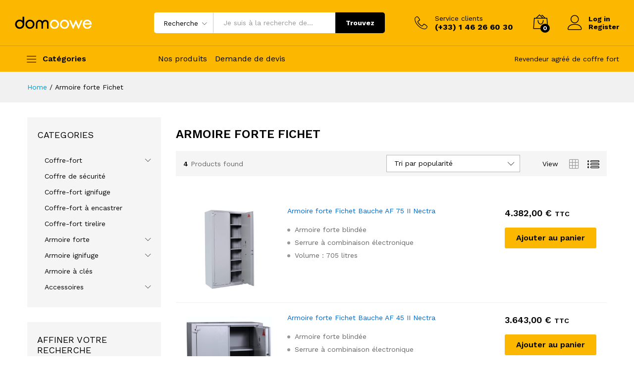

--- FILE ---
content_type: text/html; charset=UTF-8
request_url: https://www.domoowe-coffre-fort.fr/tag/armoire-forte-fichet/
body_size: 14172
content:
<!DOCTYPE html><html lang="fr-FR"><head><meta charset="UTF-8"><meta name="viewport" content="width=device-width, initial-scale=1"><link rel="pingback" href="https://www.domoowe-coffre-fort.fr/xmlrpc.php"><link rel="preload" href="https://www.domoowe-coffre-fort.fr/wp-content/themes/martfury/fonts/linearicons.woff2" as="font" type="font/woff2" crossorigin><link rel="preload" href="https://www.domoowe-coffre-fort.fr/wp-content/themes/martfury/fonts/eleganticons.woff2" as="font" type="font/woff2" crossorigin><link rel="preload" href="https://www.domoowe-coffre-fort.fr/wp-content/themes/martfury/fonts/ionicons.woff2" as="font" type="font/woff2" crossorigin><meta name='robots' content='index, follow, max-image-preview:large, max-snippet:-1, max-video-preview:-1' /> <!-- This site is optimized with the Yoast SEO plugin v26.7 - https://yoast.com/wordpress/plugins/seo/ --><link media="all" href="https://www.domoowe-coffre-fort.fr/wp-content/cache/autoptimize/css/autoptimize_30101b5cb516d6841d042ce25f56af34.css" rel="stylesheet"><title>Armoire forte Fichet &#8211; Distributeur de coffre-fort haut de gamme | Domoowe</title><meta name="description" content="Achetez votre Armoire forte Fichet sur Domoowe, votre spécialiste du coffre-fort haut de gamme depuis 1976" /><link rel="canonical" href="https://www.domoowe-coffre-fort.fr/tag/armoire-forte-fichet/" /><meta property="og:locale" content="fr_FR" /><meta property="og:type" content="article" /><meta property="og:title" content="Armoire forte Fichet &#8211; Distributeur de coffre-fort haut de gamme | Domoowe" /><meta property="og:description" content="Achetez votre Armoire forte Fichet sur Domoowe, votre spécialiste du coffre-fort haut de gamme depuis 1976" /><meta property="og:url" content="https://www.domoowe-coffre-fort.fr/tag/armoire-forte-fichet/" /><meta property="og:site_name" content="Distributeur de coffre-fort haut de gamme | Domoowe" /><meta name="twitter:card" content="summary_large_image" /> <script type="application/ld+json" class="yoast-schema-graph">{"@context":"https://schema.org","@graph":[{"@type":"CollectionPage","@id":"https://www.domoowe-coffre-fort.fr/tag/armoire-forte-fichet/","url":"https://www.domoowe-coffre-fort.fr/tag/armoire-forte-fichet/","name":"Armoire forte Fichet &#8211; Distributeur de coffre-fort haut de gamme | Domoowe","isPartOf":{"@id":"https://www.domoowe-coffre-fort.fr/#website"},"primaryImageOfPage":{"@id":"https://www.domoowe-coffre-fort.fr/tag/armoire-forte-fichet/#primaryimage"},"image":{"@id":"https://www.domoowe-coffre-fort.fr/tag/armoire-forte-fichet/#primaryimage"},"thumbnailUrl":"https://www.domoowe-coffre-fort.fr/wp-content/uploads/2020/04/Armoire-forte-Fichet-Bauche-AF-75-II-4.jpg","description":"Achetez votre Armoire forte Fichet sur Domoowe, votre spécialiste du coffre-fort haut de gamme depuis 1976","breadcrumb":{"@id":"https://www.domoowe-coffre-fort.fr/tag/armoire-forte-fichet/#breadcrumb"},"inLanguage":"fr-FR"},{"@type":"ImageObject","inLanguage":"fr-FR","@id":"https://www.domoowe-coffre-fort.fr/tag/armoire-forte-fichet/#primaryimage","url":"https://www.domoowe-coffre-fort.fr/wp-content/uploads/2020/04/Armoire-forte-Fichet-Bauche-AF-75-II-4.jpg","contentUrl":"https://www.domoowe-coffre-fort.fr/wp-content/uploads/2020/04/Armoire-forte-Fichet-Bauche-AF-75-II-4.jpg","width":1450,"height":1650,"caption":"Armoire forte Fichet Bauche AF 75 II"},{"@type":"BreadcrumbList","@id":"https://www.domoowe-coffre-fort.fr/tag/armoire-forte-fichet/#breadcrumb","itemListElement":[{"@type":"ListItem","position":1,"name":"Accueil","item":"https://www.domoowe-coffre-fort.fr/"},{"@type":"ListItem","position":2,"name":"Armoire forte Fichet"}]},{"@type":"WebSite","@id":"https://www.domoowe-coffre-fort.fr/#website","url":"https://www.domoowe-coffre-fort.fr/","name":"Domoowe | Distributeur de coffre-fort haut de gamme","description":"","publisher":{"@id":"https://www.domoowe-coffre-fort.fr/#organization"},"potentialAction":[{"@type":"SearchAction","target":{"@type":"EntryPoint","urlTemplate":"https://www.domoowe-coffre-fort.fr/?s={search_term_string}"},"query-input":{"@type":"PropertyValueSpecification","valueRequired":true,"valueName":"search_term_string"}}],"inLanguage":"fr-FR"},{"@type":"Organization","@id":"https://www.domoowe-coffre-fort.fr/#organization","name":"Domoowe","url":"https://www.domoowe-coffre-fort.fr/","logo":{"@type":"ImageObject","inLanguage":"fr-FR","@id":"https://www.domoowe-coffre-fort.fr/#/schema/logo/image/","url":"https://i1.wp.com/www.domoowe-coffre-fort.fr/wp-content/uploads/2020/04/logo-domoowe-coffre-fort.png?fit=156%2C32&ssl=1","contentUrl":"https://i1.wp.com/www.domoowe-coffre-fort.fr/wp-content/uploads/2020/04/logo-domoowe-coffre-fort.png?fit=156%2C32&ssl=1","width":156,"height":32,"caption":"Domoowe"},"image":{"@id":"https://www.domoowe-coffre-fort.fr/#/schema/logo/image/"}}]}</script> <!-- / Yoast SEO plugin. --><link rel="alternate" type="application/rss+xml" title="Distributeur de coffre-fort haut de gamme  | Domoowe &raquo; Flux" href="https://www.domoowe-coffre-fort.fr/feed/" /><link rel="alternate" type="application/rss+xml" title="Distributeur de coffre-fort haut de gamme  | Domoowe &raquo; Flux des commentaires" href="https://www.domoowe-coffre-fort.fr/comments/feed/" /><link rel="alternate" type="application/rss+xml" title="Flux pour Distributeur de coffre-fort haut de gamme  | Domoowe &raquo; Armoire forte Fichet Étiquette" href="https://www.domoowe-coffre-fort.fr/tag/armoire-forte-fichet/feed/" /><link rel='stylesheet' id='martfury-fonts-css' href='https://fonts.googleapis.com/css?family=Work+Sans%3A300%2C400%2C500%2C600%2C700%7CLibre+Baskerville%3A400%2C700&#038;subset=latin%2Clatin-ext&#038;ver=20170801' type='text/css' media='all' /><link rel='stylesheet' id='js_composer_custom_css-css' href='https://www.domoowe-coffre-fort.fr/wp-content/cache/autoptimize/css/autoptimize_single_164496b6c9917fe164d817c377db3630.css?ver=8.7.1' type='text/css' media='all' /> <script type="text/template" id="tmpl-variation-template"><div class="woocommerce-variation-description">{{{ data.variation.variation_description }}}</div>
	<div class="woocommerce-variation-price">{{{ data.variation.price_html }}}</div>
	<div class="woocommerce-variation-availability">{{{ data.variation.availability_html }}}</div></script> <script type="text/template" id="tmpl-unavailable-variation-template"><p role="alert">Désolé, ce produit n&rsquo;est pas disponible. Veuillez choisir une combinaison différente.</p></script> <script type="text/javascript" src="https://www.domoowe-coffre-fort.fr/wp-includes/js/jquery/jquery.min.js?ver=3.7.1" id="jquery-core-js"></script> <script type="text/javascript" id="wc-add-to-cart-js-extra">/* <![CDATA[ */
var wc_add_to_cart_params = {"ajax_url":"/wp-admin/admin-ajax.php","wc_ajax_url":"/?wc-ajax=%%endpoint%%","i18n_view_cart":"Voir le panier","cart_url":"https://www.domoowe-coffre-fort.fr/cart/","is_cart":"","cart_redirect_after_add":"no"};
//# sourceURL=wc-add-to-cart-js-extra
/* ]]> */</script> <script type="text/javascript" id="woocommerce-js-extra">/* <![CDATA[ */
var woocommerce_params = {"ajax_url":"/wp-admin/admin-ajax.php","wc_ajax_url":"/?wc-ajax=%%endpoint%%","i18n_password_show":"Afficher le mot de passe","i18n_password_hide":"Masquer le mot de passe"};
//# sourceURL=woocommerce-js-extra
/* ]]> */</script> <script type="text/javascript" id="wp-util-js-extra">/* <![CDATA[ */
var _wpUtilSettings = {"ajax":{"url":"/wp-admin/admin-ajax.php"}};
//# sourceURL=wp-util-js-extra
/* ]]> */</script> <script type="text/javascript" id="wc-add-to-cart-variation-js-extra">/* <![CDATA[ */
var wc_add_to_cart_variation_params = {"wc_ajax_url":"/?wc-ajax=%%endpoint%%","i18n_no_matching_variations_text":"D\u00e9sol\u00e9, aucun produit ne r\u00e9pond \u00e0 vos crit\u00e8res. Veuillez choisir une combinaison diff\u00e9rente.","i18n_make_a_selection_text":"Veuillez s\u00e9lectionner des options du produit avant de l\u2019ajouter \u00e0 votre panier.","i18n_unavailable_text":"D\u00e9sol\u00e9, ce produit n\u2019est pas disponible. Veuillez choisir une combinaison diff\u00e9rente.","i18n_reset_alert_text":"Votre s\u00e9lection a \u00e9t\u00e9 r\u00e9initialis\u00e9e. Veuillez s\u00e9lectionner des options du produit avant de l\u2019ajouter \u00e0 votre panier."};
//# sourceURL=wc-add-to-cart-variation-js-extra
/* ]]> */</script> <script type="text/javascript" id="wc-cart-fragments-js-extra">/* <![CDATA[ */
var wc_cart_fragments_params = {"ajax_url":"/wp-admin/admin-ajax.php","wc_ajax_url":"/?wc-ajax=%%endpoint%%","cart_hash_key":"wc_cart_hash_0f123b9cc062608173f04f589d2ed50f","fragment_name":"wc_fragments_0f123b9cc062608173f04f589d2ed50f","request_timeout":"5000"};
//# sourceURL=wc-cart-fragments-js-extra
/* ]]> */</script> <script></script><link rel="https://api.w.org/" href="https://www.domoowe-coffre-fort.fr/wp-json/" /><link rel="alternate" title="JSON" type="application/json" href="https://www.domoowe-coffre-fort.fr/wp-json/wp/v2/product_tag/254" /><!-- Global site tag (gtag.js) - Google Analytics --> <script async src="https://www.googletagmanager.com/gtag/js?id=UA-165849409-1"></script> <script>window.dataLayer = window.dataLayer || [];
  function gtag(){dataLayer.push(arguments);}
  gtag('js', new Date());

  gtag('config', 'UA-165849409-1');</script><!-- woo-custom-stock-status-color-css --><script></script><!-- woo-custom-stock-status-js --> <noscript><style>.woocommerce-product-gallery{ opacity: 1 !important; }</style></noscript><meta name="generator" content="Powered by WPBakery Page Builder - drag and drop page builder for WordPress."/><meta name="generator" content="Powered by Slider Revolution 6.7.15 - responsive, Mobile-Friendly Slider Plugin for WordPress with comfortable drag and drop interface." /><link rel="icon" href="https://www.domoowe-coffre-fort.fr/wp-content/uploads/2024/10/cropped-Domoowe_webclip-32x32.png" sizes="32x32" /><link rel="icon" href="https://www.domoowe-coffre-fort.fr/wp-content/uploads/2024/10/cropped-Domoowe_webclip-192x192.png" sizes="192x192" /><link rel="apple-touch-icon" href="https://www.domoowe-coffre-fort.fr/wp-content/uploads/2024/10/cropped-Domoowe_webclip-180x180.png" /><meta name="msapplication-TileImage" content="https://www.domoowe-coffre-fort.fr/wp-content/uploads/2024/10/cropped-Domoowe_webclip-270x270.png" /> <noscript><style>.wpb_animate_when_almost_visible { opacity: 1; }</style></noscript></head><body data-rsssl=1 class="archive tax-product_tag term-armoire-forte-fichet term-254 wp-embed-responsive wp-theme-martfury theme-martfury woocommerce woocommerce-page woocommerce-no-js header-layout-3 mf-catalog-page sidebar-content mf-catalog-layout-10 shop-view-list catalog-ajax-filter catalog-filter-mobile navigation-type-numbers sticky-header wpb-js-composer js-comp-ver-8.7.1 vc_responsive"><div id="page" class="hfeed site"><header id="site-header" class="site-header header-department-bot header-dark"><div class="header-main-wapper"><div class="header-main"><div class="martfury-container"><div class="row header-row"><div class="header-logo col-md-3 col-sm-3"><div class="d-logo"><div class="logo"> <a href="https://www.domoowe-coffre-fort.fr/"> <img class="site-logo" alt="Distributeur de coffre-fort haut de gamme  | Domoowe"
 src="https://www.domoowe-coffre-fort.fr/wp-content/uploads/2020/04/logo-domoowe-coffre-fort.png"/> </a></div><p class="site-title"><a href="https://www.domoowe-coffre-fort.fr/" rel="home">Distributeur de coffre-fort haut de gamme  | Domoowe</a></p><h2 class="site-description"></h2></div><div class="d-department hidden-xs hidden-sm"><div class="products-cats-menu mf-closed"><div class="cats-menu-title"><i class="icon-menu"><span class="s-space">&nbsp;</span></i><span class="text">Catégories</span></div><div class="toggle-product-cats nav" ><ul id="menu-categorie" class="menu"><li class="menu-item menu-item-type-taxonomy menu-item-object-product_cat menu-item-has-children menu-item-3117 dropdown is-mega-menu has-width has-background"><a href="https://www.domoowe-coffre-fort.fr/categorie/coffre-fort/" class="dropdown-toggle" role="button" data-toggle="dropdown" aria-haspopup="true" aria-expanded="false">Coffre-fort</a><ul
 style="background-image: url(); background-position:right bottom ; background-repeat:no-repeat; background-attachment:scroll; width:540px" class="dropdown-submenu"><li><div class="mega-menu-content"><div class="row"><div class="mr-col col-md-6"><div class="menu-item-mega"><a  href="#" class="dropdown-toggle" role="button" data-toggle="dropdown" aria-haspopup="true" aria-expanded="false">Niveau de sécurité</a><div class="mega-menu-submenu"><ul class="sub-menu check"><li class="menu-item menu-item-type-taxonomy menu-item-object-product_cat menu-item-3183"><a href="https://www.domoowe-coffre-fort.fr/categorie/coffre-fort/coffre-fort-a2p-classe-0/">Coffre-fort A2p classe 0</a></li><li class="menu-item menu-item-type-taxonomy menu-item-object-product_cat menu-item-3378"><a href="https://www.domoowe-coffre-fort.fr/categorie/coffre-fort/coffre-fort-a2p-classe-i/">Coffre-fort A2p classe I</a></li><li class="menu-item menu-item-type-taxonomy menu-item-object-product_cat menu-item-3527"><a href="https://www.domoowe-coffre-fort.fr/categorie/coffre-fort/coffre-fort-a2p-classe-ii/">Coffre-fort A2p classe II</a></li><li class="menu-item menu-item-type-taxonomy menu-item-object-product_cat menu-item-3528"><a href="https://www.domoowe-coffre-fort.fr/categorie/coffre-fort/coffre-fort-a2p-classe-iii/">Coffre-fort A2p classe III</a></li><li class="menu-item menu-item-type-taxonomy menu-item-object-product_cat menu-item-3529"><a href="https://www.domoowe-coffre-fort.fr/categorie/coffre-fort/coffre-fort-a2p-classe-iv/">Coffre-fort A2p classe IV</a></li><li class="menu-item menu-item-type-taxonomy menu-item-object-product_cat menu-item-3530"><a href="https://www.domoowe-coffre-fort.fr/categorie/coffre-fort/coffre-fort-a2p-classe-v/">Coffre-fort A2p classe V</a></li><li class="menu-item menu-item-type-taxonomy menu-item-object-product_cat menu-item-3531"><a href="https://www.domoowe-coffre-fort.fr/categorie/coffre-fort/coffre-fort-a2p-classe-vi/">Coffre-fort A2p classe VI</a></li></ul></div></div></div><div class="mr-col col-md-6"><div class="menu-item-mega"><a  href="#" class="dropdown-toggle" role="button" data-toggle="dropdown" aria-haspopup="true" aria-expanded="false">Les plus recherchés</a><div class="mega-menu-submenu"><ul class="sub-menu check"><li class="menu-item menu-item-type-custom menu-item-object-custom menu-item-3176"><a href="https://www.domoowe-coffre-fort.fr/tag/coffre-fort-electronique/">Coffre-fort électronique</a></li><li class="menu-item menu-item-type-custom menu-item-object-custom menu-item-3177"><a href="#">Coffre-fort arme</a></li><li class="menu-item menu-item-type-custom menu-item-object-custom menu-item-3178"><a href="https://www.domoowe-coffre-fort.fr/tag/coffre-fort-a-clef/">Coffre-fort a clef</a></li><li class="menu-item menu-item-type-custom menu-item-object-custom menu-item-3179"><a href="https://www.domoowe-coffre-fort.fr/tag/coffre-fort-fichet/">Coffre-fort fichet</a></li><li class="menu-item menu-item-type-custom menu-item-object-custom menu-item-3180"><a href="#">Coffre-fort pas cher</a></li><li class="menu-item menu-item-type-custom menu-item-object-custom menu-item-3181"><a href="https://www.domoowe-coffre-fort.fr/tag/coffre-fort-hartmann/">Coffre-fort hartmann</a></li></ul></div></div></div><div class="mr-col col-md-6"><div class="menu-item-mega"><a  href="#" class="dropdown-toggle" role="button" data-toggle="dropdown" aria-haspopup="true" aria-expanded="false">Par activité</a><div class="mega-menu-submenu"><ul class="sub-menu check"><li class="menu-item menu-item-type-custom menu-item-object-custom menu-item-3170"><a href="#">Coffre-fort bijouterie</a></li><li class="menu-item menu-item-type-custom menu-item-object-custom menu-item-3171"><a href="#">Coffre-fort tabac</a></li></ul></div></div></div></div></div></li></ul></li><li class="menu-item menu-item-type-taxonomy menu-item-object-product_cat menu-item-has-children menu-item-3128 dropdown is-mega-menu has-width"><a href="https://www.domoowe-coffre-fort.fr/categorie/coffre-de-securite/" class="dropdown-toggle" role="button" data-toggle="dropdown" aria-haspopup="true" aria-expanded="false">Coffre de sécurité</a><ul
 style="; width:340px" class="dropdown-submenu"><li><div class="mega-menu-content"><div class="row"><div class="mr-col col-md-12"><div class="menu-item-mega"><a  href="#" class="dropdown-toggle" role="button" data-toggle="dropdown" aria-haspopup="true" aria-expanded="false">Les plus recherchés</a><div class="mega-menu-submenu"><ul class="sub-menu check"><li class="menu-item menu-item-type-custom menu-item-object-custom menu-item-4532"><a href="https://www.domoowe-coffre-fort.fr/tag/caisson-anti-feu/">Caisson anti feu</a></li><li class="menu-item menu-item-type-custom menu-item-object-custom menu-item-4535"><a href="https://www.domoowe-coffre-fort.fr/tag/caisson-ignifuge/">Caisson ignifuge</a></li></ul></div></div></div></div></div></li></ul></li><li class="menu-item menu-item-type-taxonomy menu-item-object-product_cat menu-item-has-children menu-item-3123 dropdown is-mega-menu has-width has-background"><a href="https://www.domoowe-coffre-fort.fr/categorie/coffre-fort-ignifuge/" class="dropdown-toggle" role="button" data-toggle="dropdown" aria-haspopup="true" aria-expanded="false">Coffre-fort ignifuge</a><ul
 style="background-image: url(); background-position:left top ; background-repeat:no-repeat; background-attachment:scroll; width:340px" class="dropdown-submenu"><li><div class="mega-menu-content"><div class="row"><div class="mr-col col-md-9"><div class="menu-item-mega"><a  href="#" class="dropdown-toggle" role="button" data-toggle="dropdown" aria-haspopup="true" aria-expanded="false">Les plus recherchés</a><div class="mega-menu-submenu"><ul class="sub-menu check"><li class="menu-item menu-item-type-custom menu-item-object-custom menu-item-3384"><a href="https://www.domoowe-coffre-fort.fr/tag/coffre-fort-ignifuge-a-clef/">Coffre-fort ignifuge à clef</a></li><li class="menu-item menu-item-type-custom menu-item-object-custom menu-item-3385"><a href="https://www.domoowe-coffre-fort.fr/tag/coffre-fort-ignifuge-fichet/">Coffre-fort ignifuge Fichet</a></li></ul></div></div></div></div></div></li></ul></li><li class="menu-item menu-item-type-taxonomy menu-item-object-product_cat menu-item-has-children menu-item-3125 dropdown is-mega-menu has-width has-background"><a href="https://www.domoowe-coffre-fort.fr/categorie/coffre-fort-a-encastrer/" class="dropdown-toggle" role="button" data-toggle="dropdown" aria-haspopup="true" aria-expanded="false">Coffre-fort à encastrer</a><ul
 style="background-image: url(); background-position:left top ; background-repeat:no-repeat; background-attachment:scroll; width:340px" class="dropdown-submenu"><li><div class="mega-menu-content"><div class="row"><div class="mr-col col-md-12"><div class="menu-item-mega"><a  href="#" class="dropdown-toggle" role="button" data-toggle="dropdown" aria-haspopup="true" aria-expanded="false">Les plus recherchés</a><div class="mega-menu-submenu"><ul class="sub-menu check"><li class="menu-item menu-item-type-custom menu-item-object-custom menu-item-3352"><a href="https://www.domoowe-coffre-fort.fr/tag/coffre-fort-encastrable/">Coffre-fort encastrable</a></li><li class="menu-item menu-item-type-custom menu-item-object-custom menu-item-3354"><a href="https://www.domoowe-coffre-fort.fr/tag/coffre-fort-encastrable-fichet/">Coffre-fort encastrable Fichet</a></li><li class="menu-item menu-item-type-custom menu-item-object-custom menu-item-4216"><a href="https://www.domoowe-coffre-fort.fr/categorie/coffre-fort-a-encastrer/?product_brand=hartmann-tresore">Coffre-fort encastrable Hartmann</a></li></ul></div></div></div></div></div></li></ul></li><li class="menu-item menu-item-type-taxonomy menu-item-object-product_cat menu-item-has-children menu-item-3126 dropdown is-mega-menu has-width"><a href="https://www.domoowe-coffre-fort.fr/categorie/coffre-fort-tirelire/" class="dropdown-toggle" role="button" data-toggle="dropdown" aria-haspopup="true" aria-expanded="false">Coffre-fort tirelire</a><ul
 style="; width:340px" class="dropdown-submenu"><li><div class="mega-menu-content"><div class="row"><div class="mr-col col-md-12"><div class="menu-item-mega"><a  href="#" class="dropdown-toggle" role="button" data-toggle="dropdown" aria-haspopup="true" aria-expanded="false">Les plus recherchés</a><div class="mega-menu-submenu"><ul class="sub-menu check"><li class="menu-item menu-item-type-custom menu-item-object-custom menu-item-3863"><a href="https://www.domoowe-coffre-fort.fr/tag/coffre-fort-avec-fente-de-depot/">Coffre fort avec fente de dépôt</a></li><li class="menu-item menu-item-type-custom menu-item-object-custom menu-item-3862"><a href="https://www.domoowe-coffre-fort.fr/tag/coffre-fort-avec-trappe-de-depot/">Coffre-fort avec trappe de dépôt</a></li></ul></div></div></div></div></div></li></ul></li><li class="menu-item menu-item-type-taxonomy menu-item-object-product_cat current-menu-ancestor menu-item-has-children menu-item-3130 active dropdown is-mega-menu has-width"><a href="https://www.domoowe-coffre-fort.fr/categorie/armoire-forte/" class="dropdown-toggle" role="button" data-toggle="dropdown" aria-haspopup="true" aria-expanded="false">Armoire forte</a><ul
 style="; width:540px" class="dropdown-submenu"><li><div class="mega-menu-content"><div class="row"><div class="mr-col col-md-6"><div class="menu-item-mega"><a  href="#" class="dropdown-toggle" role="button" data-toggle="dropdown" aria-haspopup="true" aria-expanded="false">Niveau de protection</a><div class="mega-menu-submenu"><ul class="sub-menu check"><li class="menu-item menu-item-type-taxonomy menu-item-object-product_cat menu-item-3273"><a href="https://www.domoowe-coffre-fort.fr/categorie/armoire-forte/armoire-forte-blindee/">Armoire forte blindée</a></li><li class="menu-item menu-item-type-taxonomy menu-item-object-product_cat menu-item-3275"><a href="https://www.domoowe-coffre-fort.fr/categorie/armoire-forte/armoire-forte-classe-b/">Armoire forte Classe B</a></li></ul></div></div></div><div class="mr-col col-md-6"><div class="menu-item-mega"><a  href="#" class="dropdown-toggle" role="button" data-toggle="dropdown" aria-haspopup="true" aria-expanded="false">Les plus recherchées</a><div class="mega-menu-submenu"><ul class="sub-menu check"><li class="menu-item menu-item-type-custom menu-item-object-custom current-menu-item menu-item-3278 active"><a href="/tag/armoire-forte-fichet/">Armoire forte fichet</a></li><li class="menu-item menu-item-type-custom menu-item-object-custom menu-item-3279"><a href="#">Armoire forte hartmann</a></li></ul></div></div></div></div></div></li></ul></li><li class="menu-item menu-item-type-taxonomy menu-item-object-product_cat menu-item-has-children menu-item-3149 dropdown is-mega-menu has-width"><a href="https://www.domoowe-coffre-fort.fr/categorie/armoire-ignifuge/" class="dropdown-toggle" role="button" data-toggle="dropdown" aria-haspopup="true" aria-expanded="false">Armoire ignifuge</a><ul
 style="; width:700px" class="dropdown-submenu"><li><div class="mega-menu-content"><div class="row"><div class="mr-col col-md-8"><div class="menu-item-mega"><a  href="#" class="dropdown-toggle" role="button" data-toggle="dropdown" aria-haspopup="true" aria-expanded="false">Types de supports</a><div class="mega-menu-submenu"><ul class="sub-menu check"><li class="menu-item menu-item-type-taxonomy menu-item-object-product_cat menu-item-3502"><a href="https://www.domoowe-coffre-fort.fr/categorie/armoire-ignifuge/armoire-ignifuge-papier/">Armoire ignifuge papier</a></li><li class="menu-item menu-item-type-taxonomy menu-item-object-product_cat menu-item-3501"><a href="https://www.domoowe-coffre-fort.fr/categorie/armoire-ignifuge/armoire-ignifuge-informatique/">Armoire ignifuge informatique</a></li><li class="menu-item menu-item-type-taxonomy menu-item-object-product_cat menu-item-3662"><a href="https://www.domoowe-coffre-fort.fr/categorie/armoire-ignifuge/armoire-ignifuge-produits-dangereux/">Armoire ignifuge produits dangereux</a></li></ul></div></div></div><div class="mr-col col-md-4"><div class="menu-item-mega"><a  href="#" class="dropdown-toggle" role="button" data-toggle="dropdown" aria-haspopup="true" aria-expanded="false">Temps de résistance</a><div class="mega-menu-submenu"><ul class="sub-menu check"><li class="menu-item menu-item-type-custom menu-item-object-custom menu-item-3667"><a href="https://www.domoowe-coffre-fort.fr/categorie/armoire-ignifuge/?filter_resistance-au-feu=30-minutes">30 minutes</a></li><li class="menu-item menu-item-type-custom menu-item-object-custom menu-item-3668"><a href="https://www.domoowe-coffre-fort.fr/categorie/armoire-ignifuge/?filter_resistance-au-feu=60-minutes">60 minutes</a></li><li class="menu-item menu-item-type-custom menu-item-object-custom menu-item-3669"><a href="https://www.domoowe-coffre-fort.fr/categorie/armoire-ignifuge/?filter_resistance-au-feu=90-minutes">90 minutes</a></li><li class="menu-item menu-item-type-custom menu-item-object-custom menu-item-3670"><a href="https://www.domoowe-coffre-fort.fr/categorie/armoire-ignifuge/?filter_resistance-au-feu=120-minutes">120 minutes</a></li></ul></div></div></div><div class="mr-col col-md-8"><div class="menu-item-mega"><a  href="#" class="dropdown-toggle" role="button" data-toggle="dropdown" aria-haspopup="true" aria-expanded="false">Les plus recherchées</a><div class="mega-menu-submenu"><ul class="sub-menu check"><li class="menu-item menu-item-type-custom menu-item-object-custom menu-item-3673"><a href="https://www.domoowe-coffre-fort.fr/tag/armoire-ignifuge-etat-civil/">Armoire ignifuge état civil</a></li><li class="menu-item menu-item-type-custom menu-item-object-custom menu-item-3672"><a href="https://www.domoowe-coffre-fort.fr/tag/armoire-ignifuge-archives/">Armoire ignifuge archives</a></li><li class="menu-item menu-item-type-custom menu-item-object-custom menu-item-3674"><a href="https://www.domoowe-coffre-fort.fr/tag/armoire-ignifuge-fichet-bauche/">Armoire ignifuge Fichet Bauche</a></li><li class="menu-item menu-item-type-custom menu-item-object-custom menu-item-3675"><a href="https://www.domoowe-coffre-fort.fr/tag/armoire-securisee-ignifuge/">Armoire sécurisée ignifuge</a></li></ul></div></div></div></div></div></li></ul></li><li class="menu-item menu-item-type-taxonomy menu-item-object-product_cat menu-item-has-children menu-item-3110 dropdown is-mega-menu has-width"><a href="https://www.domoowe-coffre-fort.fr/categorie/armoire-a-cles/" class="dropdown-toggle" role="button" data-toggle="dropdown" aria-haspopup="true" aria-expanded="false">Armoire à clés</a><ul
 style="; width:540px" class="dropdown-submenu"><li><div class="mega-menu-content"><div class="row"><div class="mr-col col-md-6"><div class="menu-item-mega"><a  href="#" class="dropdown-toggle" role="button" data-toggle="dropdown" aria-haspopup="true" aria-expanded="false">Les plus recherchés</a><div class="mega-menu-submenu"><ul class="sub-menu check"><li class="menu-item menu-item-type-custom menu-item-object-custom menu-item-4849"><a href="https://www.domoowe-coffre-fort.fr/tag/armoire-a-cles-grande-capacite/">Armoire à clés grande capacité</a></li><li class="menu-item menu-item-type-custom menu-item-object-custom menu-item-4852"><a href="https://www.domoowe-coffre-fort.fr/tag/armoire-a-cles-professionnelle/">Armoire à clés professionnelle</a></li><li class="menu-item menu-item-type-custom menu-item-object-custom menu-item-4853"><a href="https://www.domoowe-coffre-fort.fr/tag/armoire-a-cles-securisee/">Armoire à clés sécurisée</a></li></ul></div></div></div></div></div></li></ul></li><li class="menu-item menu-item-type-taxonomy menu-item-object-product_cat menu-item-2925"><a href="https://www.domoowe-coffre-fort.fr/categorie/accessoires/">Accessoires</a></li></ul></div></div></div></div><div class="header-extras col-md-9 col-sm-9"><div class="product-extra-search"><form class="products-search" method="get" action="https://www.domoowe-coffre-fort.fr/"><div class="psearch-content"><div class="product-cat"><div class="product-cat-label ">Recherche</div> <select  name='product_cat' id='header-search-product-cat' class='product-cat-dd'><option value='0' selected='selected'>Recherche</option><option class="level-0" value="accessoires">Accessoires</option><option class="level-1" value="caisse-a-monnaie">&nbsp;&nbsp;&nbsp;Caisse à monnaie</option><option class="level-0" value="armoire-a-cles">Armoire à clés</option><option class="level-0" value="armoire-forte">Armoire forte</option><option class="level-1" value="armoire-forte-blindee">&nbsp;&nbsp;&nbsp;Armoire forte blindée</option><option class="level-0" value="armoire-ignifuge">Armoire ignifuge</option><option class="level-1" value="armoire-ignifuge-papier">&nbsp;&nbsp;&nbsp;Armoire ignifuge papier</option><option class="level-0" value="coffre-de-securite">Coffre de sécurité</option><option class="level-0" value="coffre-fort">Coffre-fort</option><option class="level-1" value="coffre-fort-a2p-classe-0">&nbsp;&nbsp;&nbsp;Coffre-fort A2p classe 0</option><option class="level-1" value="coffre-fort-a2p-classe-i">&nbsp;&nbsp;&nbsp;Coffre-fort A2p classe I</option><option class="level-0" value="coffre-fort-a-encastrer">Coffre-fort à encastrer</option><option class="level-0" value="coffre-fort-ignifuge">Coffre-fort ignifuge</option><option class="level-0" value="coffre-fort-tirelire">Coffre-fort tirelire</option> </select></div><div class="search-wrapper"> <input type="text" name="s"  class="search-field" autocomplete="off" placeholder="Je suis à la recherche de..."> <input type="hidden" name="post_type" value="product"><div class="search-results woocommerce"></div></div> <button type="submit" class="search-submit mf-background-primary">Trouvez</button></div></form></div><ul class="extras-menu"><li class="extra-menu-item menu-item-hotline"> <i class="icon-telephone extra-icon"></i> <span class="hotline-content"> <label>Service clients</label> <span>(+33) 1 46 26 60 30</span> </span></li><li class="extra-menu-item menu-item-cart mini-cart woocommerce"> <a class="cart-contents" id="icon-cart-contents" href="https://www.domoowe-coffre-fort.fr/cart/"> <i class="icon-bag2 extra-icon"></i> <span class="mini-item-counter mf-background-primary"> 0 </span> </a><div class="mini-cart-content"> <span class="tl-arrow-menu"></span><div class="widget_shopping_cart_content"><p class="woocommerce-mini-cart__empty-message">No products in the cart.</p></div></div></li><li class="extra-menu-item menu-item-account"> <a href="https://www.domoowe-coffre-fort.fr/my-account/" id="menu-extra-login"><i class="extra-icon icon-user"></i><span class="login-text">Log in</span></a> <a href="https://www.domoowe-coffre-fort.fr/my-account/" class="item-register" id="menu-extra-register">Register</a></li></ul></div></div></div></div></div><div class="main-menu hidden-xs hidden-sm"><div class="martfury-container"><div class="row header-row"><div class="col-md-3 col-sm-3 i-product-cats mr-extra-department"><div class="products-cats-menu mf-closed"><div class="cats-menu-title"><i class="icon-menu"><span class="s-space">&nbsp;</span></i><span class="text">Catégories</span></div><div class="toggle-product-cats nav" ><ul id="menu-categorie" class="menu"><li class="menu-item menu-item-type-taxonomy menu-item-object-product_cat menu-item-has-children menu-item-3117 dropdown is-mega-menu has-width has-background"><a href="https://www.domoowe-coffre-fort.fr/categorie/coffre-fort/" class="dropdown-toggle" role="button" data-toggle="dropdown" aria-haspopup="true" aria-expanded="false">Coffre-fort</a><ul
 style="background-image: url(); background-position:right bottom ; background-repeat:no-repeat; background-attachment:scroll; width:540px" class="dropdown-submenu"><li><div class="mega-menu-content"><div class="row"><div class="mr-col col-md-6"><div class="menu-item-mega"><a  href="#" class="dropdown-toggle" role="button" data-toggle="dropdown" aria-haspopup="true" aria-expanded="false">Niveau de sécurité</a><div class="mega-menu-submenu"><ul class="sub-menu check"><li class="menu-item menu-item-type-taxonomy menu-item-object-product_cat menu-item-3183"><a href="https://www.domoowe-coffre-fort.fr/categorie/coffre-fort/coffre-fort-a2p-classe-0/">Coffre-fort A2p classe 0</a></li><li class="menu-item menu-item-type-taxonomy menu-item-object-product_cat menu-item-3378"><a href="https://www.domoowe-coffre-fort.fr/categorie/coffre-fort/coffre-fort-a2p-classe-i/">Coffre-fort A2p classe I</a></li><li class="menu-item menu-item-type-taxonomy menu-item-object-product_cat menu-item-3527"><a href="https://www.domoowe-coffre-fort.fr/categorie/coffre-fort/coffre-fort-a2p-classe-ii/">Coffre-fort A2p classe II</a></li><li class="menu-item menu-item-type-taxonomy menu-item-object-product_cat menu-item-3528"><a href="https://www.domoowe-coffre-fort.fr/categorie/coffre-fort/coffre-fort-a2p-classe-iii/">Coffre-fort A2p classe III</a></li><li class="menu-item menu-item-type-taxonomy menu-item-object-product_cat menu-item-3529"><a href="https://www.domoowe-coffre-fort.fr/categorie/coffre-fort/coffre-fort-a2p-classe-iv/">Coffre-fort A2p classe IV</a></li><li class="menu-item menu-item-type-taxonomy menu-item-object-product_cat menu-item-3530"><a href="https://www.domoowe-coffre-fort.fr/categorie/coffre-fort/coffre-fort-a2p-classe-v/">Coffre-fort A2p classe V</a></li><li class="menu-item menu-item-type-taxonomy menu-item-object-product_cat menu-item-3531"><a href="https://www.domoowe-coffre-fort.fr/categorie/coffre-fort/coffre-fort-a2p-classe-vi/">Coffre-fort A2p classe VI</a></li></ul></div></div></div><div class="mr-col col-md-6"><div class="menu-item-mega"><a  href="#" class="dropdown-toggle" role="button" data-toggle="dropdown" aria-haspopup="true" aria-expanded="false">Les plus recherchés</a><div class="mega-menu-submenu"><ul class="sub-menu check"><li class="menu-item menu-item-type-custom menu-item-object-custom menu-item-3176"><a href="https://www.domoowe-coffre-fort.fr/tag/coffre-fort-electronique/">Coffre-fort électronique</a></li><li class="menu-item menu-item-type-custom menu-item-object-custom menu-item-3177"><a href="#">Coffre-fort arme</a></li><li class="menu-item menu-item-type-custom menu-item-object-custom menu-item-3178"><a href="https://www.domoowe-coffre-fort.fr/tag/coffre-fort-a-clef/">Coffre-fort a clef</a></li><li class="menu-item menu-item-type-custom menu-item-object-custom menu-item-3179"><a href="https://www.domoowe-coffre-fort.fr/tag/coffre-fort-fichet/">Coffre-fort fichet</a></li><li class="menu-item menu-item-type-custom menu-item-object-custom menu-item-3180"><a href="#">Coffre-fort pas cher</a></li><li class="menu-item menu-item-type-custom menu-item-object-custom menu-item-3181"><a href="https://www.domoowe-coffre-fort.fr/tag/coffre-fort-hartmann/">Coffre-fort hartmann</a></li></ul></div></div></div><div class="mr-col col-md-6"><div class="menu-item-mega"><a  href="#" class="dropdown-toggle" role="button" data-toggle="dropdown" aria-haspopup="true" aria-expanded="false">Par activité</a><div class="mega-menu-submenu"><ul class="sub-menu check"><li class="menu-item menu-item-type-custom menu-item-object-custom menu-item-3170"><a href="#">Coffre-fort bijouterie</a></li><li class="menu-item menu-item-type-custom menu-item-object-custom menu-item-3171"><a href="#">Coffre-fort tabac</a></li></ul></div></div></div></div></div></li></ul></li><li class="menu-item menu-item-type-taxonomy menu-item-object-product_cat menu-item-has-children menu-item-3128 dropdown is-mega-menu has-width"><a href="https://www.domoowe-coffre-fort.fr/categorie/coffre-de-securite/" class="dropdown-toggle" role="button" data-toggle="dropdown" aria-haspopup="true" aria-expanded="false">Coffre de sécurité</a><ul
 style="; width:340px" class="dropdown-submenu"><li><div class="mega-menu-content"><div class="row"><div class="mr-col col-md-12"><div class="menu-item-mega"><a  href="#" class="dropdown-toggle" role="button" data-toggle="dropdown" aria-haspopup="true" aria-expanded="false">Les plus recherchés</a><div class="mega-menu-submenu"><ul class="sub-menu check"><li class="menu-item menu-item-type-custom menu-item-object-custom menu-item-4532"><a href="https://www.domoowe-coffre-fort.fr/tag/caisson-anti-feu/">Caisson anti feu</a></li><li class="menu-item menu-item-type-custom menu-item-object-custom menu-item-4535"><a href="https://www.domoowe-coffre-fort.fr/tag/caisson-ignifuge/">Caisson ignifuge</a></li></ul></div></div></div></div></div></li></ul></li><li class="menu-item menu-item-type-taxonomy menu-item-object-product_cat menu-item-has-children menu-item-3123 dropdown is-mega-menu has-width has-background"><a href="https://www.domoowe-coffre-fort.fr/categorie/coffre-fort-ignifuge/" class="dropdown-toggle" role="button" data-toggle="dropdown" aria-haspopup="true" aria-expanded="false">Coffre-fort ignifuge</a><ul
 style="background-image: url(); background-position:left top ; background-repeat:no-repeat; background-attachment:scroll; width:340px" class="dropdown-submenu"><li><div class="mega-menu-content"><div class="row"><div class="mr-col col-md-9"><div class="menu-item-mega"><a  href="#" class="dropdown-toggle" role="button" data-toggle="dropdown" aria-haspopup="true" aria-expanded="false">Les plus recherchés</a><div class="mega-menu-submenu"><ul class="sub-menu check"><li class="menu-item menu-item-type-custom menu-item-object-custom menu-item-3384"><a href="https://www.domoowe-coffre-fort.fr/tag/coffre-fort-ignifuge-a-clef/">Coffre-fort ignifuge à clef</a></li><li class="menu-item menu-item-type-custom menu-item-object-custom menu-item-3385"><a href="https://www.domoowe-coffre-fort.fr/tag/coffre-fort-ignifuge-fichet/">Coffre-fort ignifuge Fichet</a></li></ul></div></div></div></div></div></li></ul></li><li class="menu-item menu-item-type-taxonomy menu-item-object-product_cat menu-item-has-children menu-item-3125 dropdown is-mega-menu has-width has-background"><a href="https://www.domoowe-coffre-fort.fr/categorie/coffre-fort-a-encastrer/" class="dropdown-toggle" role="button" data-toggle="dropdown" aria-haspopup="true" aria-expanded="false">Coffre-fort à encastrer</a><ul
 style="background-image: url(); background-position:left top ; background-repeat:no-repeat; background-attachment:scroll; width:340px" class="dropdown-submenu"><li><div class="mega-menu-content"><div class="row"><div class="mr-col col-md-12"><div class="menu-item-mega"><a  href="#" class="dropdown-toggle" role="button" data-toggle="dropdown" aria-haspopup="true" aria-expanded="false">Les plus recherchés</a><div class="mega-menu-submenu"><ul class="sub-menu check"><li class="menu-item menu-item-type-custom menu-item-object-custom menu-item-3352"><a href="https://www.domoowe-coffre-fort.fr/tag/coffre-fort-encastrable/">Coffre-fort encastrable</a></li><li class="menu-item menu-item-type-custom menu-item-object-custom menu-item-3354"><a href="https://www.domoowe-coffre-fort.fr/tag/coffre-fort-encastrable-fichet/">Coffre-fort encastrable Fichet</a></li><li class="menu-item menu-item-type-custom menu-item-object-custom menu-item-4216"><a href="https://www.domoowe-coffre-fort.fr/categorie/coffre-fort-a-encastrer/?product_brand=hartmann-tresore">Coffre-fort encastrable Hartmann</a></li></ul></div></div></div></div></div></li></ul></li><li class="menu-item menu-item-type-taxonomy menu-item-object-product_cat menu-item-has-children menu-item-3126 dropdown is-mega-menu has-width"><a href="https://www.domoowe-coffre-fort.fr/categorie/coffre-fort-tirelire/" class="dropdown-toggle" role="button" data-toggle="dropdown" aria-haspopup="true" aria-expanded="false">Coffre-fort tirelire</a><ul
 style="; width:340px" class="dropdown-submenu"><li><div class="mega-menu-content"><div class="row"><div class="mr-col col-md-12"><div class="menu-item-mega"><a  href="#" class="dropdown-toggle" role="button" data-toggle="dropdown" aria-haspopup="true" aria-expanded="false">Les plus recherchés</a><div class="mega-menu-submenu"><ul class="sub-menu check"><li class="menu-item menu-item-type-custom menu-item-object-custom menu-item-3863"><a href="https://www.domoowe-coffre-fort.fr/tag/coffre-fort-avec-fente-de-depot/">Coffre fort avec fente de dépôt</a></li><li class="menu-item menu-item-type-custom menu-item-object-custom menu-item-3862"><a href="https://www.domoowe-coffre-fort.fr/tag/coffre-fort-avec-trappe-de-depot/">Coffre-fort avec trappe de dépôt</a></li></ul></div></div></div></div></div></li></ul></li><li class="menu-item menu-item-type-taxonomy menu-item-object-product_cat current-menu-ancestor menu-item-has-children menu-item-3130 active dropdown is-mega-menu has-width"><a href="https://www.domoowe-coffre-fort.fr/categorie/armoire-forte/" class="dropdown-toggle" role="button" data-toggle="dropdown" aria-haspopup="true" aria-expanded="false">Armoire forte</a><ul
 style="; width:540px" class="dropdown-submenu"><li><div class="mega-menu-content"><div class="row"><div class="mr-col col-md-6"><div class="menu-item-mega"><a  href="#" class="dropdown-toggle" role="button" data-toggle="dropdown" aria-haspopup="true" aria-expanded="false">Niveau de protection</a><div class="mega-menu-submenu"><ul class="sub-menu check"><li class="menu-item menu-item-type-taxonomy menu-item-object-product_cat menu-item-3273"><a href="https://www.domoowe-coffre-fort.fr/categorie/armoire-forte/armoire-forte-blindee/">Armoire forte blindée</a></li><li class="menu-item menu-item-type-taxonomy menu-item-object-product_cat menu-item-3275"><a href="https://www.domoowe-coffre-fort.fr/categorie/armoire-forte/armoire-forte-classe-b/">Armoire forte Classe B</a></li></ul></div></div></div><div class="mr-col col-md-6"><div class="menu-item-mega"><a  href="#" class="dropdown-toggle" role="button" data-toggle="dropdown" aria-haspopup="true" aria-expanded="false">Les plus recherchées</a><div class="mega-menu-submenu"><ul class="sub-menu check"><li class="menu-item menu-item-type-custom menu-item-object-custom current-menu-item menu-item-3278 active"><a href="/tag/armoire-forte-fichet/">Armoire forte fichet</a></li><li class="menu-item menu-item-type-custom menu-item-object-custom menu-item-3279"><a href="#">Armoire forte hartmann</a></li></ul></div></div></div></div></div></li></ul></li><li class="menu-item menu-item-type-taxonomy menu-item-object-product_cat menu-item-has-children menu-item-3149 dropdown is-mega-menu has-width"><a href="https://www.domoowe-coffre-fort.fr/categorie/armoire-ignifuge/" class="dropdown-toggle" role="button" data-toggle="dropdown" aria-haspopup="true" aria-expanded="false">Armoire ignifuge</a><ul
 style="; width:700px" class="dropdown-submenu"><li><div class="mega-menu-content"><div class="row"><div class="mr-col col-md-8"><div class="menu-item-mega"><a  href="#" class="dropdown-toggle" role="button" data-toggle="dropdown" aria-haspopup="true" aria-expanded="false">Types de supports</a><div class="mega-menu-submenu"><ul class="sub-menu check"><li class="menu-item menu-item-type-taxonomy menu-item-object-product_cat menu-item-3502"><a href="https://www.domoowe-coffre-fort.fr/categorie/armoire-ignifuge/armoire-ignifuge-papier/">Armoire ignifuge papier</a></li><li class="menu-item menu-item-type-taxonomy menu-item-object-product_cat menu-item-3501"><a href="https://www.domoowe-coffre-fort.fr/categorie/armoire-ignifuge/armoire-ignifuge-informatique/">Armoire ignifuge informatique</a></li><li class="menu-item menu-item-type-taxonomy menu-item-object-product_cat menu-item-3662"><a href="https://www.domoowe-coffre-fort.fr/categorie/armoire-ignifuge/armoire-ignifuge-produits-dangereux/">Armoire ignifuge produits dangereux</a></li></ul></div></div></div><div class="mr-col col-md-4"><div class="menu-item-mega"><a  href="#" class="dropdown-toggle" role="button" data-toggle="dropdown" aria-haspopup="true" aria-expanded="false">Temps de résistance</a><div class="mega-menu-submenu"><ul class="sub-menu check"><li class="menu-item menu-item-type-custom menu-item-object-custom menu-item-3667"><a href="https://www.domoowe-coffre-fort.fr/categorie/armoire-ignifuge/?filter_resistance-au-feu=30-minutes">30 minutes</a></li><li class="menu-item menu-item-type-custom menu-item-object-custom menu-item-3668"><a href="https://www.domoowe-coffre-fort.fr/categorie/armoire-ignifuge/?filter_resistance-au-feu=60-minutes">60 minutes</a></li><li class="menu-item menu-item-type-custom menu-item-object-custom menu-item-3669"><a href="https://www.domoowe-coffre-fort.fr/categorie/armoire-ignifuge/?filter_resistance-au-feu=90-minutes">90 minutes</a></li><li class="menu-item menu-item-type-custom menu-item-object-custom menu-item-3670"><a href="https://www.domoowe-coffre-fort.fr/categorie/armoire-ignifuge/?filter_resistance-au-feu=120-minutes">120 minutes</a></li></ul></div></div></div><div class="mr-col col-md-8"><div class="menu-item-mega"><a  href="#" class="dropdown-toggle" role="button" data-toggle="dropdown" aria-haspopup="true" aria-expanded="false">Les plus recherchées</a><div class="mega-menu-submenu"><ul class="sub-menu check"><li class="menu-item menu-item-type-custom menu-item-object-custom menu-item-3673"><a href="https://www.domoowe-coffre-fort.fr/tag/armoire-ignifuge-etat-civil/">Armoire ignifuge état civil</a></li><li class="menu-item menu-item-type-custom menu-item-object-custom menu-item-3672"><a href="https://www.domoowe-coffre-fort.fr/tag/armoire-ignifuge-archives/">Armoire ignifuge archives</a></li><li class="menu-item menu-item-type-custom menu-item-object-custom menu-item-3674"><a href="https://www.domoowe-coffre-fort.fr/tag/armoire-ignifuge-fichet-bauche/">Armoire ignifuge Fichet Bauche</a></li><li class="menu-item menu-item-type-custom menu-item-object-custom menu-item-3675"><a href="https://www.domoowe-coffre-fort.fr/tag/armoire-securisee-ignifuge/">Armoire sécurisée ignifuge</a></li></ul></div></div></div></div></div></li></ul></li><li class="menu-item menu-item-type-taxonomy menu-item-object-product_cat menu-item-has-children menu-item-3110 dropdown is-mega-menu has-width"><a href="https://www.domoowe-coffre-fort.fr/categorie/armoire-a-cles/" class="dropdown-toggle" role="button" data-toggle="dropdown" aria-haspopup="true" aria-expanded="false">Armoire à clés</a><ul
 style="; width:540px" class="dropdown-submenu"><li><div class="mega-menu-content"><div class="row"><div class="mr-col col-md-6"><div class="menu-item-mega"><a  href="#" class="dropdown-toggle" role="button" data-toggle="dropdown" aria-haspopup="true" aria-expanded="false">Les plus recherchés</a><div class="mega-menu-submenu"><ul class="sub-menu check"><li class="menu-item menu-item-type-custom menu-item-object-custom menu-item-4849"><a href="https://www.domoowe-coffre-fort.fr/tag/armoire-a-cles-grande-capacite/">Armoire à clés grande capacité</a></li><li class="menu-item menu-item-type-custom menu-item-object-custom menu-item-4852"><a href="https://www.domoowe-coffre-fort.fr/tag/armoire-a-cles-professionnelle/">Armoire à clés professionnelle</a></li><li class="menu-item menu-item-type-custom menu-item-object-custom menu-item-4853"><a href="https://www.domoowe-coffre-fort.fr/tag/armoire-a-cles-securisee/">Armoire à clés sécurisée</a></li></ul></div></div></div></div></div></li></ul></li><li class="menu-item menu-item-type-taxonomy menu-item-object-product_cat menu-item-2925"><a href="https://www.domoowe-coffre-fort.fr/categorie/accessoires/">Accessoires</a></li></ul></div></div></div><div class="col-md-9 col-sm-9 col-nav-menu mr-header-menu"><div class="col-header-menu"><div class="primary-nav nav"><ul id="menu-primary-menu" class="menu"><li class="menu-item menu-item-type-post_type menu-item-object-page menu-item-2852"><a href="https://www.domoowe-coffre-fort.fr/mobiliers-de-securite/">Nos produits</a></li><li class="menu-item menu-item-type-post_type menu-item-object-page menu-item-2850"><a href="https://www.domoowe-coffre-fort.fr/contact/">Demande de devis</a></li></ul></div></div><div class="header-bar topbar"><div id="custom_html-2" class="widget_text widget widget_custom_html"><div class="textwidget custom-html-widget"> <a href="/">Revendeur agréé de coffre fort</a></div></div></div></div></div></div></div><div class="mobile-menu hidden-lg hidden-md"><div class="container"><div class="mobile-menu-row"> <a class="mf-toggle-menu" id="mf-toggle-menu" href="#"> <i class="icon-menu"></i> </a><div class="product-extra-search"><form class="products-search" method="get" action="https://www.domoowe-coffre-fort.fr/"><div class="psearch-content"><div class="product-cat"><div class="product-cat-label no-cats">Recherche</div></div><div class="search-wrapper"> <input type="text" name="s"  class="search-field" autocomplete="off" placeholder="Je suis à la recherche de..."> <input type="hidden" name="post_type" value="product"><div class="search-results woocommerce"></div></div> <button type="submit" class="search-submit mf-background-primary">Trouvez</button></div></form></div></div></div></div></header><div class="page-header page-header-catalog"><div class="page-breadcrumbs"><div class="container"><ul class="breadcrumbs" itemscope itemtype="https://schema.org/BreadcrumbList"><li itemprop="itemListElement" itemscope itemtype="http://schema.org/ListItem"> <a class="home" href="https://www.domoowe-coffre-fort.fr" itemprop="item"> <span itemprop="name">Home </span><meta itemprop="position" content="1"> </a></li><span class="sep">/</span><li itemprop="itemListElement" itemscope itemtype="http://schema.org/ListItem"> <a href="https://www.domoowe-coffre-fort.fr/tag/armoire-forte-fichet/" itemprop="item"><span itemprop="name">Armoire forte Fichet</span><meta itemprop="position" content="2"></a></li></ul></div></div></div><div id="content" class="site-content"><div class="container"><div class="row"><div id="primary" class="content-area col-md-9 col-sm-12 col-xs-12"><header class="woocommerce-products-header"><h1 class="mf-catalog-title">Armoire forte Fichet</h1></header><div class="woocommerce-notices-wrapper"></div><div id="mf-catalog-toolbar" class="shop-toolbar multiple"><div class="products-found"><strong>4</strong>Products found</div><div class="shop-view"><span>View</span><a href="#" class="grid-view mf-shop-view " data-view="grid"><i class="icon-grid"></i></a><a href="#" class="list-view mf-shop-view current" data-view="list"><i class="icon-list4"></i></a></div> <a href="#" class="mf-filter-mobile" id="mf-filter-mobile"><i class="icon-equalizer"></i><span>Filter</span></a><ul class="woocommerce-ordering"><li class="current"><span> Tri par popularité</span><ul><li><a href="https://www.domoowe-coffre-fort.fr/tag/armoire-forte-fichet/?orderby=popularity" class="active">Tri par popularité</a></li><li><a href="https://www.domoowe-coffre-fort.fr/tag/armoire-forte-fichet/?orderby=date" class="">Tri du plus récent au plus ancien</a></li><li><a href="https://www.domoowe-coffre-fort.fr/tag/armoire-forte-fichet/?orderby=price" class="">Tri par tarif croissant</a></li><li><a href="https://www.domoowe-coffre-fort.fr/tag/armoire-forte-fichet/?orderby=price-desc" class="">Tri par tarif décroissant</a></li></ul></li><li class="cancel-ordering"> <a href="#" class="mf-cancel-order">Cancel</a></li></ul></div><div class="mf-toolbar-empty-space"></div><div id="mf-shop-content" class="mf-shop-content"><ul class="products columns-4"><li class="col-xs-6 col-sm-4 col-md-3 col-lg-3 un-4-cols product type-product post-3260 status-publish first instock product_cat-armoire-forte product_cat-armoire-forte-blindee product_tag-armoire-forte-fichet has-post-thumbnail taxable shipping-taxable purchasable product-type-simple"><div class="product-inner  clearfix"><div class="mf-product-thumbnail"><a href="https://www.domoowe-coffre-fort.fr/shop/armoire-forte/armoire-forte-blindee/armoire-forte-fichet-bauche-af-75-ii-nectra/"><img width="300" height="300" src="https://www.domoowe-coffre-fort.fr/wp-content/uploads/2020/04/Armoire-forte-Fichet-Bauche-AF-75-II-4-300x300.jpg" class="attachment-woocommerce_thumbnail size-woocommerce_thumbnail" alt="Armoire forte Fichet Bauche AF 75 II" decoding="async" fetchpriority="high" srcset="https://www.domoowe-coffre-fort.fr/wp-content/uploads/2020/04/Armoire-forte-Fichet-Bauche-AF-75-II-4-300x300.jpg 300w, https://www.domoowe-coffre-fort.fr/wp-content/uploads/2020/04/Armoire-forte-Fichet-Bauche-AF-75-II-4-150x150.jpg 150w, https://www.domoowe-coffre-fort.fr/wp-content/uploads/2020/04/Armoire-forte-Fichet-Bauche-AF-75-II-4-100x100.jpg 100w" sizes="(max-width: 300px) 100vw, 300px" /></a><div class="footer-button"><a href="/tag/armoire-forte-fichet/?add-to-cart=3260" aria-describedby="woocommerce_loop_add_to_cart_link_describedby_3260" data-quantity="1" data-title="Armoire forte Fichet Bauche AF 75 II Nectra" class="button product_type_simple add_to_cart_button ajax_add_to_cart" data-product_id="3260" data-product_sku="PAFAF2X07506X5X" aria-label="Ajouter au panier : &ldquo;Armoire forte Fichet Bauche AF 75 II Nectra&rdquo;" rel="nofollow" data-success_message="« Armoire forte Fichet Bauche AF 75 II Nectra » a été ajouté à votre panier" role="button"><i class="p-icon icon-bag2" data-rel="tooltip" title="Ajouter au panier"></i><span class="add-to-cart-text">Ajouter au panier</span></a><span id="woocommerce_loop_add_to_cart_link_describedby_3260" class="screen-reader-text"> </span></div></div><div class="mf-product-details"><div class="mf-product-content"><h2 class="woo-loop-product__title"><a href="https://www.domoowe-coffre-fort.fr/shop/armoire-forte/armoire-forte-blindee/armoire-forte-fichet-bauche-af-75-ii-nectra/">Armoire forte Fichet Bauche AF 75 II Nectra</a></h2><div class="woocommerce-product-details__short-description"><ul><li>Armoire forte blindée</li><li>Serrure à combinaison électronique</li><li>Volume : 705 litres</li></ul></div></div><div class="mf-product-price-box"> <span class="price"><span class="woocommerce-Price-amount amount"><bdi>4.382,00&nbsp;<span class="woocommerce-Price-currencySymbol">&euro;</span></bdi></span> <small class="woocommerce-price-suffix">TTC</small></span><div class="footer-button"><a href="/tag/armoire-forte-fichet/?add-to-cart=3260" aria-describedby="woocommerce_loop_add_to_cart_link_describedby_3260" data-quantity="1" data-title="Armoire forte Fichet Bauche AF 75 II Nectra" class="button product_type_simple add_to_cart_button ajax_add_to_cart" data-product_id="3260" data-product_sku="PAFAF2X07506X5X" aria-label="Ajouter au panier : &ldquo;Armoire forte Fichet Bauche AF 75 II Nectra&rdquo;" rel="nofollow" data-success_message="« Armoire forte Fichet Bauche AF 75 II Nectra » a été ajouté à votre panier" role="button"><i class="p-icon icon-bag2" data-rel="tooltip" title="Ajouter au panier"></i><span class="add-to-cart-text">Ajouter au panier</span></a><span id="woocommerce_loop_add_to_cart_link_describedby_3260" class="screen-reader-text"> </span><div class="action-button"></div></div></div><div class="mf-product-details-hover"><h2 class="woo-loop-product__title"><a href="https://www.domoowe-coffre-fort.fr/shop/armoire-forte/armoire-forte-blindee/armoire-forte-fichet-bauche-af-75-ii-nectra/">Armoire forte Fichet Bauche AF 75 II Nectra</a></h2> <span class="price"><span class="woocommerce-Price-amount amount"><bdi>4.382,00&nbsp;<span class="woocommerce-Price-currencySymbol">&euro;</span></bdi></span> <small class="woocommerce-price-suffix">TTC</small></span></div></div></div></li><li class="col-xs-6 col-sm-4 col-md-3 col-lg-3 un-4-cols product type-product post-3259 status-publish instock product_cat-armoire-forte product_cat-armoire-forte-blindee product_tag-armoire-forte-fichet has-post-thumbnail taxable shipping-taxable purchasable product-type-simple"><div class="product-inner  clearfix"><div class="mf-product-thumbnail"><a href="https://www.domoowe-coffre-fort.fr/shop/armoire-forte/armoire-forte-blindee/armoire-forte-fichet-bauche-af-45-ii-nectra/"><img width="300" height="300" src="https://www.domoowe-coffre-fort.fr/wp-content/uploads/2020/04/Armoire-forte-Fichet-Bauche-AF-45-300x300.jpg" class="attachment-woocommerce_thumbnail size-woocommerce_thumbnail" alt="Armoire forte Fichet Bauche AF 45 II" decoding="async" srcset="https://www.domoowe-coffre-fort.fr/wp-content/uploads/2020/04/Armoire-forte-Fichet-Bauche-AF-45-300x300.jpg 300w, https://www.domoowe-coffre-fort.fr/wp-content/uploads/2020/04/Armoire-forte-Fichet-Bauche-AF-45-150x150.jpg 150w, https://www.domoowe-coffre-fort.fr/wp-content/uploads/2020/04/Armoire-forte-Fichet-Bauche-AF-45-100x100.jpg 100w" sizes="(max-width: 300px) 100vw, 300px" /></a><div class="footer-button"><a href="/tag/armoire-forte-fichet/?add-to-cart=3259" aria-describedby="woocommerce_loop_add_to_cart_link_describedby_3259" data-quantity="1" data-title="Armoire forte Fichet Bauche AF 45 II Nectra" class="button product_type_simple add_to_cart_button ajax_add_to_cart" data-product_id="3259" data-product_sku="PAFAF2X04506X2X" aria-label="Ajouter au panier : &ldquo;Armoire forte Fichet Bauche AF 45 II Nectra&rdquo;" rel="nofollow" data-success_message="« Armoire forte Fichet Bauche AF 45 II Nectra » a été ajouté à votre panier" role="button"><i class="p-icon icon-bag2" data-rel="tooltip" title="Ajouter au panier"></i><span class="add-to-cart-text">Ajouter au panier</span></a><span id="woocommerce_loop_add_to_cart_link_describedby_3259" class="screen-reader-text"> </span></div></div><div class="mf-product-details"><div class="mf-product-content"><h2 class="woo-loop-product__title"><a href="https://www.domoowe-coffre-fort.fr/shop/armoire-forte/armoire-forte-blindee/armoire-forte-fichet-bauche-af-45-ii-nectra/">Armoire forte Fichet Bauche AF 45 II Nectra</a></h2><div class="woocommerce-product-details__short-description"><ul><li>Armoire forte blindée</li><li>Serrure à combinaison électronique</li><li>Volume : 363 litres</li></ul></div></div><div class="mf-product-price-box"> <span class="price"><span class="woocommerce-Price-amount amount"><bdi>3.643,00&nbsp;<span class="woocommerce-Price-currencySymbol">&euro;</span></bdi></span> <small class="woocommerce-price-suffix">TTC</small></span><div class="footer-button"><a href="/tag/armoire-forte-fichet/?add-to-cart=3259" aria-describedby="woocommerce_loop_add_to_cart_link_describedby_3259" data-quantity="1" data-title="Armoire forte Fichet Bauche AF 45 II Nectra" class="button product_type_simple add_to_cart_button ajax_add_to_cart" data-product_id="3259" data-product_sku="PAFAF2X04506X2X" aria-label="Ajouter au panier : &ldquo;Armoire forte Fichet Bauche AF 45 II Nectra&rdquo;" rel="nofollow" data-success_message="« Armoire forte Fichet Bauche AF 45 II Nectra » a été ajouté à votre panier" role="button"><i class="p-icon icon-bag2" data-rel="tooltip" title="Ajouter au panier"></i><span class="add-to-cart-text">Ajouter au panier</span></a><span id="woocommerce_loop_add_to_cart_link_describedby_3259" class="screen-reader-text"> </span><div class="action-button"></div></div></div><div class="mf-product-details-hover"><h2 class="woo-loop-product__title"><a href="https://www.domoowe-coffre-fort.fr/shop/armoire-forte/armoire-forte-blindee/armoire-forte-fichet-bauche-af-45-ii-nectra/">Armoire forte Fichet Bauche AF 45 II Nectra</a></h2> <span class="price"><span class="woocommerce-Price-amount amount"><bdi>3.643,00&nbsp;<span class="woocommerce-Price-currencySymbol">&euro;</span></bdi></span> <small class="woocommerce-price-suffix">TTC</small></span></div></div></div></li><li class="col-xs-6 col-sm-4 col-md-3 col-lg-3 un-4-cols product type-product post-3254 status-publish instock product_cat-armoire-forte product_cat-armoire-forte-blindee product_tag-armoire-forte-fichet has-post-thumbnail taxable shipping-taxable purchasable product-type-simple"><div class="product-inner  clearfix"><div class="mf-product-thumbnail"><a href="https://www.domoowe-coffre-fort.fr/shop/armoire-forte/armoire-forte-blindee/armoire-forte-fichet-bauche-af-75-ii-m3b-3-tubes/"><img width="300" height="300" src="https://www.domoowe-coffre-fort.fr/wp-content/uploads/2020/04/Armoire-forte-Fichet-Bauche-AF-75-II-M3b-3-Tubes-300x300.jpg" class="attachment-woocommerce_thumbnail size-woocommerce_thumbnail" alt="Armoire forte Fichet Bauche AF 75 II M3b &amp; 3 Tubes" decoding="async" srcset="https://www.domoowe-coffre-fort.fr/wp-content/uploads/2020/04/Armoire-forte-Fichet-Bauche-AF-75-II-M3b-3-Tubes-300x300.jpg 300w, https://www.domoowe-coffre-fort.fr/wp-content/uploads/2020/04/Armoire-forte-Fichet-Bauche-AF-75-II-M3b-3-Tubes-150x150.jpg 150w, https://www.domoowe-coffre-fort.fr/wp-content/uploads/2020/04/Armoire-forte-Fichet-Bauche-AF-75-II-M3b-3-Tubes-100x100.jpg 100w" sizes="(max-width: 300px) 100vw, 300px" /></a><div class="footer-button"><a href="/tag/armoire-forte-fichet/?add-to-cart=3254" aria-describedby="woocommerce_loop_add_to_cart_link_describedby_3254" data-quantity="1" data-title="Armoire forte Fichet Bauche AF 75 II M3b &amp; 3 Tubes" class="button product_type_simple add_to_cart_button ajax_add_to_cart" data-product_id="3254" data-product_sku="PAFAF2X0750215X" aria-label="Ajouter au panier : &ldquo;Armoire forte Fichet Bauche AF 75 II M3b &amp; 3 Tubes&rdquo;" rel="nofollow" data-success_message="« Armoire forte Fichet Bauche AF 75 II M3b &amp; 3 Tubes » a été ajouté à votre panier" role="button"><i class="p-icon icon-bag2" data-rel="tooltip" title="Ajouter au panier"></i><span class="add-to-cart-text">Ajouter au panier</span></a><span id="woocommerce_loop_add_to_cart_link_describedby_3254" class="screen-reader-text"> </span></div></div><div class="mf-product-details"><div class="mf-product-content"><h2 class="woo-loop-product__title"><a href="https://www.domoowe-coffre-fort.fr/shop/armoire-forte/armoire-forte-blindee/armoire-forte-fichet-bauche-af-75-ii-m3b-3-tubes/">Armoire forte Fichet Bauche AF 75 II M3b &#038; 3 Tubes</a></h2><div class="woocommerce-product-details__short-description"><ul><li>Armoire forte blindée</li><li>Serrure à clé &amp; combinaison 3 compteurs</li><li>Volume : 705 litres</li></ul></div></div><div class="mf-product-price-box"> <span class="price"><span class="woocommerce-Price-amount amount"><bdi>3.954,00&nbsp;<span class="woocommerce-Price-currencySymbol">&euro;</span></bdi></span> <small class="woocommerce-price-suffix">TTC</small></span><div class="footer-button"><a href="/tag/armoire-forte-fichet/?add-to-cart=3254" aria-describedby="woocommerce_loop_add_to_cart_link_describedby_3254" data-quantity="1" data-title="Armoire forte Fichet Bauche AF 75 II M3b &amp; 3 Tubes" class="button product_type_simple add_to_cart_button ajax_add_to_cart" data-product_id="3254" data-product_sku="PAFAF2X0750215X" aria-label="Ajouter au panier : &ldquo;Armoire forte Fichet Bauche AF 75 II M3b &amp; 3 Tubes&rdquo;" rel="nofollow" data-success_message="« Armoire forte Fichet Bauche AF 75 II M3b &amp; 3 Tubes » a été ajouté à votre panier" role="button"><i class="p-icon icon-bag2" data-rel="tooltip" title="Ajouter au panier"></i><span class="add-to-cart-text">Ajouter au panier</span></a><span id="woocommerce_loop_add_to_cart_link_describedby_3254" class="screen-reader-text"> </span><div class="action-button"></div></div></div><div class="mf-product-details-hover"><h2 class="woo-loop-product__title"><a href="https://www.domoowe-coffre-fort.fr/shop/armoire-forte/armoire-forte-blindee/armoire-forte-fichet-bauche-af-75-ii-m3b-3-tubes/">Armoire forte Fichet Bauche AF 75 II M3b &#038; 3 Tubes</a></h2> <span class="price"><span class="woocommerce-Price-amount amount"><bdi>3.954,00&nbsp;<span class="woocommerce-Price-currencySymbol">&euro;</span></bdi></span> <small class="woocommerce-price-suffix">TTC</small></span></div></div></div></li><li class="col-xs-6 col-sm-4 col-md-3 col-lg-3 un-4-cols product type-product post-3253 status-publish last instock product_cat-armoire-forte product_cat-armoire-forte-blindee product_tag-armoire-forte-fichet has-post-thumbnail taxable shipping-taxable purchasable product-type-simple"><div class="product-inner  clearfix"><div class="mf-product-thumbnail"><a href="https://www.domoowe-coffre-fort.fr/shop/armoire-forte/armoire-forte-blindee/armoire-forte-fichet-bauche-af-45-ii-m3b-3-tubes/"><img width="300" height="300" src="https://www.domoowe-coffre-fort.fr/wp-content/uploads/2020/04/Armoire-forte-Fichet-Bauche-AF-45-II-M3b-3-Tubes-300x300.jpg" class="attachment-woocommerce_thumbnail size-woocommerce_thumbnail" alt="Armoire forte Fichet Bauche AF 45 II M3b &amp; 3 Tubes" decoding="async" loading="lazy" srcset="https://www.domoowe-coffre-fort.fr/wp-content/uploads/2020/04/Armoire-forte-Fichet-Bauche-AF-45-II-M3b-3-Tubes-300x300.jpg 300w, https://www.domoowe-coffre-fort.fr/wp-content/uploads/2020/04/Armoire-forte-Fichet-Bauche-AF-45-II-M3b-3-Tubes-150x150.jpg 150w, https://www.domoowe-coffre-fort.fr/wp-content/uploads/2020/04/Armoire-forte-Fichet-Bauche-AF-45-II-M3b-3-Tubes-100x100.jpg 100w" sizes="auto, (max-width: 300px) 100vw, 300px" /></a><div class="footer-button"><a href="/tag/armoire-forte-fichet/?add-to-cart=3253" aria-describedby="woocommerce_loop_add_to_cart_link_describedby_3253" data-quantity="1" data-title="Armoire forte Fichet Bauche AF 45 II M3b &amp; 3 Tubes" class="button product_type_simple add_to_cart_button ajax_add_to_cart" data-product_id="3253" data-product_sku="PAFAF2X0450212X" aria-label="Ajouter au panier : &ldquo;Armoire forte Fichet Bauche AF 45 II M3b &amp; 3 Tubes&rdquo;" rel="nofollow" data-success_message="« Armoire forte Fichet Bauche AF 45 II M3b &amp; 3 Tubes » a été ajouté à votre panier" role="button"><i class="p-icon icon-bag2" data-rel="tooltip" title="Ajouter au panier"></i><span class="add-to-cart-text">Ajouter au panier</span></a><span id="woocommerce_loop_add_to_cart_link_describedby_3253" class="screen-reader-text"> </span></div></div><div class="mf-product-details"><div class="mf-product-content"><h2 class="woo-loop-product__title"><a href="https://www.domoowe-coffre-fort.fr/shop/armoire-forte/armoire-forte-blindee/armoire-forte-fichet-bauche-af-45-ii-m3b-3-tubes/">Armoire forte Fichet Bauche AF 45 II M3b &#038; 3 Tubes</a></h2><div class="woocommerce-product-details__short-description"><ul><li>Armoire forte blindée</li><li>Serrure à clé &amp; combinaison 3 compteurs</li><li>Volume : 363 litres</li></ul></div></div><div class="mf-product-price-box"> <span class="price"><span class="woocommerce-Price-amount amount"><bdi>3.152,00&nbsp;<span class="woocommerce-Price-currencySymbol">&euro;</span></bdi></span> <small class="woocommerce-price-suffix">TTC</small></span><div class="footer-button"><a href="/tag/armoire-forte-fichet/?add-to-cart=3253" aria-describedby="woocommerce_loop_add_to_cart_link_describedby_3253" data-quantity="1" data-title="Armoire forte Fichet Bauche AF 45 II M3b &amp; 3 Tubes" class="button product_type_simple add_to_cart_button ajax_add_to_cart" data-product_id="3253" data-product_sku="PAFAF2X0450212X" aria-label="Ajouter au panier : &ldquo;Armoire forte Fichet Bauche AF 45 II M3b &amp; 3 Tubes&rdquo;" rel="nofollow" data-success_message="« Armoire forte Fichet Bauche AF 45 II M3b &amp; 3 Tubes » a été ajouté à votre panier" role="button"><i class="p-icon icon-bag2" data-rel="tooltip" title="Ajouter au panier"></i><span class="add-to-cart-text">Ajouter au panier</span></a><span id="woocommerce_loop_add_to_cart_link_describedby_3253" class="screen-reader-text"> </span><div class="action-button"></div></div></div><div class="mf-product-details-hover"><h2 class="woo-loop-product__title"><a href="https://www.domoowe-coffre-fort.fr/shop/armoire-forte/armoire-forte-blindee/armoire-forte-fichet-bauche-af-45-ii-m3b-3-tubes/">Armoire forte Fichet Bauche AF 45 II M3b &#038; 3 Tubes</a></h2> <span class="price"><span class="woocommerce-Price-amount amount"><bdi>3.152,00&nbsp;<span class="woocommerce-Price-currencySymbol">&euro;</span></bdi></span> <small class="woocommerce-price-suffix">TTC</small></span></div></div></div></li></ul></div></div><aside id="primary-sidebar"
 class="widgets-area primary-sidebar col-md-3 col-sm-12 col-xs-12  catalog-sidebar"><div id="mf_product_categories-2" class="widget woocommerce mf_widget_product_categories"><h4 class="widget-title">Categories</h4><ul class="product-categories  show-children-only"><li class="cat-item cat-item-218"><a href="https://www.domoowe-coffre-fort.fr/categorie/coffre-fort/">Coffre-fort</a><ul class='children'><li class="cat-item cat-item-226"><a href="https://www.domoowe-coffre-fort.fr/categorie/coffre-fort/coffre-fort-a2p-classe-0/">Coffre-fort A2p classe 0</a></li><li class="cat-item cat-item-270"><a href="https://www.domoowe-coffre-fort.fr/categorie/coffre-fort/coffre-fort-a2p-classe-i/">Coffre-fort A2p classe I</a></li></ul></li><li class="cat-item cat-item-222"><a href="https://www.domoowe-coffre-fort.fr/categorie/coffre-de-securite/">Coffre de sécurité</a></li><li class="cat-item cat-item-219"><a href="https://www.domoowe-coffre-fort.fr/categorie/coffre-fort-ignifuge/">Coffre-fort ignifuge</a></li><li class="cat-item cat-item-220"><a href="https://www.domoowe-coffre-fort.fr/categorie/coffre-fort-a-encastrer/">Coffre-fort à encastrer</a></li><li class="cat-item cat-item-221"><a href="https://www.domoowe-coffre-fort.fr/categorie/coffre-fort-tirelire/">Coffre-fort tirelire</a></li><li class="cat-item cat-item-223"><a href="https://www.domoowe-coffre-fort.fr/categorie/armoire-forte/">Armoire forte</a><ul class='children'><li class="cat-item cat-item-241"><a href="https://www.domoowe-coffre-fort.fr/categorie/armoire-forte/armoire-forte-blindee/">Armoire forte blindée</a></li></ul></li><li class="cat-item cat-item-224"><a href="https://www.domoowe-coffre-fort.fr/categorie/armoire-ignifuge/">Armoire ignifuge</a><ul class='children'><li class="cat-item cat-item-275"><a href="https://www.domoowe-coffre-fort.fr/categorie/armoire-ignifuge/armoire-ignifuge-papier/">Armoire ignifuge papier</a></li></ul></li><li class="cat-item cat-item-217"><a href="https://www.domoowe-coffre-fort.fr/categorie/armoire-a-cles/">Armoire à clés</a></li><li class="cat-item cat-item-48"><a href="https://www.domoowe-coffre-fort.fr/categorie/accessoires/">Accessoires</a><ul class='children'><li class="cat-item cat-item-297"><a href="https://www.domoowe-coffre-fort.fr/categorie/accessoires/caisse-a-monnaie/">Caisse à monnaie</a></li></ul></li></ul></div><div id="text-2" class="widget widget_text"><h4 class="widget-title">AFFINER VOTRE RECHERCHE</h4><div class="textwidget"></div></div><div id="mf_product_brands-2" class="widget woocommerce mf-widget-layered-nav woocommerce-widget-layered-nav"><h4 class="widget-title">Par marque</h4><div class="widget-wrapper"><div class="search_layered_nav"><input type="text" class="mf-input-search-nav"></div><ul class="woocommerce-widget-layered-nav-list mf-widget-layered-nav-scroll" data-height="170"style="max-height:170px"><li class="woocommerce-widget-layered-nav-list__item wc-layered-nav-term "><a data-title="Fichet-Bauche" href="https://www.domoowe-coffre-fort.fr/tag/armoire-forte-fichet/?product_brand=fichet-bauche">Fichet-Bauche</a> <span class="count">(4)</span></li></ul></div></div><div id="martfury_layered_nav-8" class="widget woocommerce widget_layered_nav woocommerce-widget-layered-nav mf-widget-layered-nav"><h4 class="widget-title">Serrures</h4><ul class="woocommerce-widget-layered-nav-list mf-widget-layered-nav-scroll" data-height="190px"style="max-height:190px"><li class="woocommerce-widget-layered-nav-list__item wc-layered-nav-term  "><a  data-title="Clé + combinaison mécanique" href="https://www.domoowe-coffre-fort.fr/tag/armoire-forte-fichet/?filter_type-de-fermeture=cle-combinaison-mecanique">Clé + combinaison mécanique</a> <span class="count">(2)</span></li><li class="woocommerce-widget-layered-nav-list__item wc-layered-nav-term  "><a  data-title="Combinaison électronique" href="https://www.domoowe-coffre-fort.fr/tag/armoire-forte-fichet/?filter_type-de-fermeture=combinaison-electronique">Combinaison électronique</a> <span class="count">(2)</span></li></ul></div><div id="martfury_layered_nav-16" class="widget woocommerce widget_layered_nav woocommerce-widget-layered-nav mf-widget-layered-nav"><h4 class="widget-title">Mode de fixation</h4><ul class="woocommerce-widget-layered-nav-list mf-widget-layered-nav-scroll" data-height="130px"style="max-height:130px"><li class="woocommerce-widget-layered-nav-list__item wc-layered-nav-term  "><a  data-title="Fixation au sol ou/et au mur" href="https://www.domoowe-coffre-fort.fr/tag/armoire-forte-fichet/?filter_mode-de-fixation=fixation-au-sol-mur">Fixation au sol ou/et au mur</a> <span class="count">(4)</span></li></ul></div><div id="martfury_layered_nav-7" class="widget woocommerce widget_layered_nav woocommerce-widget-layered-nav mf-widget-layered-nav"><h4 class="widget-title">Aménagements</h4><ul class="woocommerce-widget-layered-nav-list mf-widget-layered-nav-scroll" data-height="290px"style="max-height:290px"><li class="woocommerce-widget-layered-nav-list__item wc-layered-nav-term  "><a  data-title="2 étagères" href="https://www.domoowe-coffre-fort.fr/tag/armoire-forte-fichet/?filter_amenagements-interieurs=2-etageres">2 étagères</a> <span class="count">(2)</span></li><li class="woocommerce-widget-layered-nav-list__item wc-layered-nav-term  "><a  data-title="5 étagères" href="https://www.domoowe-coffre-fort.fr/tag/armoire-forte-fichet/?filter_amenagements-interieurs=5-etageres">5 étagères</a> <span class="count">(2)</span></li></ul></div><div id="woocommerce_price_filter-2" class="widget woocommerce widget_price_filter"><h4 class="widget-title">Par prix</h4><form method="get" action="https://www.domoowe-coffre-fort.fr/tag/armoire-forte-fichet/"><div class="price_slider_wrapper"><div class="price_slider" style="display:none;"></div><div class="price_slider_amount" data-step="10"> <label class="screen-reader-text" for="min_price">Prix min</label> <input type="text" id="min_price" name="min_price" value="3150" data-min="3150" placeholder="Prix min" /> <label class="screen-reader-text" for="max_price">Prix max</label> <input type="text" id="max_price" name="max_price" value="4390" data-max="4390" placeholder="Prix max" /> <button type="submit" class="button">Filtrer</button><div class="price_label" style="display:none;"> Prix : <span class="from"></span> &mdash; <span class="to"></span></div><div class="clear"></div></div></div></form></div></aside><!-- #secondary --></div></div></div><!-- #content --><footer id="colophon" class="site-footer"><nav class="footer-layout footer-layout-1 footer-light"><div class="martfury-container"><div class="footer-content"><div class="footer-widgets columns-4" id="footer-widgets"><div class="footer-sidebar footer-1"><div id="custom_html-9" class="widget_text widget widget_custom_html"><h4 class="widget-title">Contact</h4><div class="textwidget custom-html-widget">Nous sommes à votre disposition du : <br> lundi au vendredi de 9h à 18h<h3 style="margin: 10px 0;font-weight: 600" class="primary-color"> 01 46 26 60 30</h3> Domoowe, 90 Grande Rue, 92310 Sèvres <br></div></div></div><div class="footer-sidebar footer-2"><div id="nav_menu-7" class="widget widget_nav_menu"><h4 class="widget-title">Nos services</h4><div class="menu-footer-widget-1-container"><ul id="menu-footer-widget-1" class="menu"><li id="menu-item-4978" class="menu-item menu-item-type-post_type menu-item-object-page menu-item-4978"><a href="https://www.domoowe-coffre-fort.fr/comment-encastrer-un-coffre-fort-dans-un-mur/">Comment encastrer un coffre-fort dans un mur ?</a></li><li id="menu-item-3994" class="menu-item menu-item-type-post_type menu-item-object-page menu-item-3994"><a href="https://www.domoowe-coffre-fort.fr/depannage/">Dépannage coffre-fort</a></li></ul></div></div></div><div class="footer-sidebar footer-3"><div id="nav_menu-8" class="widget widget_nav_menu"><h4 class="widget-title">Découvrez Domoowe</h4><div class="menu-footer-widget-2-container"><ul id="menu-footer-widget-2" class="menu"><li id="menu-item-3912" class="menu-item menu-item-type-post_type menu-item-object-page menu-item-3912"><a href="https://www.domoowe-coffre-fort.fr/notre-histoire/">L&#8217;entreprise</a></li><li id="menu-item-468" class="menu-item menu-item-type-post_type menu-item-object-page menu-item-468"><a href="https://www.domoowe-coffre-fort.fr/contact/">Contactez-nous</a></li><li id="menu-item-4038" class="menu-item menu-item-type-post_type menu-item-object-page menu-item-4038"><a href="https://www.domoowe-coffre-fort.fr/mentions-legales/">Mentions légales</a></li><li id="menu-item-4020" class="menu-item menu-item-type-post_type menu-item-object-page menu-item-4020"><a href="https://www.domoowe-coffre-fort.fr/cgv/">Conditions Générales de Ventes</a></li><li id="menu-item-4022" class="menu-item menu-item-type-post_type menu-item-object-page menu-item-privacy-policy menu-item-4022"><a rel="privacy-policy" href="https://www.domoowe-coffre-fort.fr/politique-de-confidentialite/">Politique de confidentialité</a></li></ul></div></div></div><div class="footer-sidebar footer-4"><div id="nav_menu-9" class="widget widget_nav_menu"><h4 class="widget-title">Nos marques</h4><div class="menu-footer-widget-3-container"><ul id="menu-footer-widget-3" class="menu"><li id="menu-item-3906" class="menu-item menu-item-type-taxonomy menu-item-object-product_brand menu-item-3906"><a href="https://www.domoowe-coffre-fort.fr/marque/fichet-bauche/">Fichet-Bauche</a></li><li id="menu-item-3908" class="menu-item menu-item-type-taxonomy menu-item-object-product_brand menu-item-3908"><a href="https://www.domoowe-coffre-fort.fr/marque/chubbsafes/">Chubbsafes</a></li><li id="menu-item-3907" class="menu-item menu-item-type-taxonomy menu-item-object-product_brand menu-item-3907"><a href="https://www.domoowe-coffre-fort.fr/marque/hartmann-tresore/">Hartmann Tresore</a></li><li id="menu-item-3909" class="menu-item menu-item-type-taxonomy menu-item-object-product_brand menu-item-3909"><a href="https://www.domoowe-coffre-fort.fr/marque/burg-wachter/">Burg Wächter</a></li><li id="menu-item-3910" class="menu-item menu-item-type-taxonomy menu-item-object-product_brand menu-item-3910"><a href="https://www.domoowe-coffre-fort.fr/marque/hygiaphone/">Hygiaphone</a></li></ul></div></div></div></div><div class="footer-links" id="footer-links"><div id="nav_menu-2" class="widget widget_nav_menu"><h4 class="widget-title">Protection contre le vol :</h4><div class="menu-footer-link-2-container"><ul id="menu-footer-link-2" class="menu"><li id="menu-item-3133" class="menu-item menu-item-type-taxonomy menu-item-object-product_cat menu-item-3133"><a href="https://www.domoowe-coffre-fort.fr/categorie/coffre-fort/">Coffre-fort</a></li><li id="menu-item-3140" class="menu-item menu-item-type-taxonomy menu-item-object-product_cat menu-item-3140"><a href="https://www.domoowe-coffre-fort.fr/categorie/coffre-de-securite/">Coffre de sécurité</a></li><li id="menu-item-3134" class="menu-item menu-item-type-taxonomy menu-item-object-product_cat menu-item-3134"><a href="https://www.domoowe-coffre-fort.fr/categorie/coffre-fort-a-encastrer/">Coffre-fort à encastrer</a></li></ul></div></div><div id="nav_menu-3" class="widget widget_nav_menu"><h4 class="widget-title">Protection contre l&#8217;indiscrétion :</h4><div class="menu-footer-link-3-container"><ul id="menu-footer-link-3" class="menu"><li id="menu-item-3268" class="menu-item menu-item-type-taxonomy menu-item-object-product_cat menu-item-3268"><a href="https://www.domoowe-coffre-fort.fr/categorie/armoire-forte/">Armoire forte</a></li><li id="menu-item-3263" class="menu-item menu-item-type-taxonomy menu-item-object-product_cat menu-item-3263"><a href="https://www.domoowe-coffre-fort.fr/categorie/armoire-forte/armoire-forte-blindee/">Armoire forte blindée</a></li><li id="menu-item-3265" class="menu-item menu-item-type-taxonomy menu-item-object-product_cat menu-item-3265"><a href="https://www.domoowe-coffre-fort.fr/categorie/armoire-forte/armoire-forte-classe-b/">Armoire forte Classe B</a></li></ul></div></div><div id="nav_menu-4" class="widget widget_nav_menu"><h4 class="widget-title">Protection au feu :</h4><div class="menu-footer-link-4-container"><ul id="menu-footer-link-4" class="menu"><li id="menu-item-4534" class="menu-item menu-item-type-taxonomy menu-item-object-product_tag menu-item-4534"><a href="https://www.domoowe-coffre-fort.fr/tag/caisson-anti-feu/">Caisson anti feu</a></li><li id="menu-item-3138" class="menu-item menu-item-type-taxonomy menu-item-object-product_cat menu-item-3138"><a href="https://www.domoowe-coffre-fort.fr/categorie/coffre-fort-ignifuge/">Coffre-fort ignifuge</a></li><li id="menu-item-3151" class="menu-item menu-item-type-taxonomy menu-item-object-product_cat menu-item-3151"><a href="https://www.domoowe-coffre-fort.fr/categorie/armoire-ignifuge/">Armoire ignifuge</a></li><li id="menu-item-3690" class="menu-item menu-item-type-taxonomy menu-item-object-product_cat menu-item-3690"><a href="https://www.domoowe-coffre-fort.fr/categorie/armoire-ignifuge/armoire-ignifuge-papier/">Armoire ignifuge papier</a></li><li id="menu-item-3691" class="menu-item menu-item-type-taxonomy menu-item-object-product_cat menu-item-3691"><a href="https://www.domoowe-coffre-fort.fr/categorie/armoire-ignifuge/armoire-ignifuge-informatique/">Armoire ignifuge informatique</a></li></ul></div></div><div id="nav_menu-5" class="widget widget_nav_menu"><h4 class="widget-title">Protection des recettes :</h4><div class="menu-footer-link-5-container"><ul id="menu-footer-link-5" class="menu"><li id="menu-item-3142" class="menu-item menu-item-type-taxonomy menu-item-object-product_cat menu-item-3142"><a href="https://www.domoowe-coffre-fort.fr/categorie/coffre-fort-tirelire/">Coffre-fort tirelire</a></li><li id="menu-item-4067" class="menu-item menu-item-type-taxonomy menu-item-object-product_cat menu-item-4067"><a href="https://www.domoowe-coffre-fort.fr/categorie/accessoires/caisse-a-monnaie/">Caisse à monnaie</a></li></ul></div></div><div id="nav_menu-11" class="widget widget_nav_menu"><h4 class="widget-title">Protection des clés :</h4><div class="menu-footer-link-6-container"><ul id="menu-footer-link-6" class="menu"><li id="menu-item-4855" class="menu-item menu-item-type-taxonomy menu-item-object-product_tag menu-item-4855"><a href="https://www.domoowe-coffre-fort.fr/tag/armoire-a-cles-securisee/">Armoire à clés sécurisée</a></li><li id="menu-item-4856" class="menu-item menu-item-type-taxonomy menu-item-object-product_tag menu-item-4856"><a href="https://www.domoowe-coffre-fort.fr/tag/armoire-a-cles-professionnelle/">Armoire à clés professionnelle</a></li><li id="menu-item-4857" class="menu-item menu-item-type-taxonomy menu-item-object-product_tag menu-item-4857"><a href="https://www.domoowe-coffre-fort.fr/tag/armoire-a-cles-grande-capacite/">Armoire à clés grande capacité</a></li></ul></div></div></div></div><div class="footer-bottom"><div class="row footer-row"><div class="col-footer-copyright col-lg-6 col-md-12 col-sm-12 col-xs-12"><div class="footer-copyright">© 2022 Domoowe</div></div><div class="col-footer-payments col-lg-6 col-md-12 col-sm-12 col-xs-12"><div class="footer-payments"><div class="text">Paiements sécurisés</div><ul class="payments"><li><img class="attachment-full size-full" src="https://www.domoowe-coffre-fort.fr/wp-content/uploads/2020/05/caisse_d_epargne_logo2.png" alt=""></li><li><img class="attachment-full size-full" src="https://www.domoowe-coffre-fort.fr/wp-content/uploads/2020/05/visa_x42-2.png" alt=""></li><li><img class="attachment-full size-full" src="https://www.domoowe-coffre-fort.fr/wp-content/uploads/2020/05/mastercard_x42-1.png" alt=""></li><li><img class="attachment-full size-full" src="https://www.domoowe-coffre-fort.fr/wp-content/uploads/2020/05/paypal_2_x42-2.png" alt=""></li></ul></div></div></div></div></div></nav></footer><!-- #colophon --></div><!-- #page --> <script type="speculationrules">{"prefetch":[{"source":"document","where":{"and":[{"href_matches":"/*"},{"not":{"href_matches":["/wp-*.php","/wp-admin/*","/wp-content/uploads/*","/wp-content/*","/wp-content/plugins/*","/wp-content/themes/martfury/*","/*\\?(.+)"]}},{"not":{"selector_matches":"a[rel~=\"nofollow\"]"}},{"not":{"selector_matches":".no-prefetch, .no-prefetch a"}}]},"eagerness":"conservative"}]}</script> <div id="mf-quick-view-modal" class="mf-quick-view-modal martfury-modal woocommerce" tabindex="-1"><div class="mf-modal-overlay"></div><div class="modal-content"> <a href="#" class="close-modal"> <i class="icon-cross"></i> </a><div class="product-modal-content loading"></div></div><div class="mf-loading"></div></div> <a id="scroll-top" class="backtotop" href="#page-top"> <i class="arrow_carrot_up_alt"></i> </a><div class="primary-mobile-nav mf-els-item" id="primary-mobile-nav"><div class="mobile-nav-content"><div class="mobile-nav-overlay"></div><div class="mobile-nav-header"><h2 class="mobile-nav-header__title">Catégories</h2> <a class="close-mobile-nav"><i class="icon-cross"></i></a></div><ul id="menu-mobile_categorie" class="menu"><li class="menu-item menu-item-type-taxonomy menu-item-object-product_cat menu-item-has-children menu-item-3603"><a href="https://www.domoowe-coffre-fort.fr/categorie/coffre-fort/">Coffre-fort</a><ul class="sub-menu"><li class="menu-item menu-item-type-taxonomy menu-item-object-product_cat menu-item-3606"><a href="https://www.domoowe-coffre-fort.fr/categorie/coffre-fort/coffre-fort-a2p-classe-0/">Coffre-fort A2p classe 0</a></li><li class="menu-item menu-item-type-taxonomy menu-item-object-product_cat menu-item-3608"><a href="https://www.domoowe-coffre-fort.fr/categorie/coffre-fort/coffre-fort-a2p-classe-i/">Coffre-fort A2p classe I</a></li><li class="menu-item menu-item-type-taxonomy menu-item-object-product_cat menu-item-3612"><a href="https://www.domoowe-coffre-fort.fr/categorie/coffre-fort/coffre-fort-a2p-classe-ii/">Coffre-fort A2p classe II</a></li><li class="menu-item menu-item-type-taxonomy menu-item-object-product_cat menu-item-3604"><a href="https://www.domoowe-coffre-fort.fr/categorie/coffre-fort/coffre-fort-a2p-classe-iii/">Coffre-fort A2p classe III</a></li><li class="menu-item menu-item-type-taxonomy menu-item-object-product_cat menu-item-3613"><a href="https://www.domoowe-coffre-fort.fr/categorie/coffre-fort/coffre-fort-a2p-classe-iv/">Coffre-fort A2p classe IV</a></li><li class="menu-item menu-item-type-taxonomy menu-item-object-product_cat menu-item-3614"><a href="https://www.domoowe-coffre-fort.fr/categorie/coffre-fort/coffre-fort-a2p-classe-v/">Coffre-fort A2p classe V</a></li><li class="menu-item menu-item-type-taxonomy menu-item-object-product_cat menu-item-3615"><a href="https://www.domoowe-coffre-fort.fr/categorie/coffre-fort/coffre-fort-a2p-classe-vi/">Coffre-fort A2p classe VI</a></li></ul></li><li class="menu-item menu-item-type-taxonomy menu-item-object-product_cat menu-item-3595"><a href="https://www.domoowe-coffre-fort.fr/categorie/coffre-de-securite/">Coffre de sécurité</a></li><li class="menu-item menu-item-type-taxonomy menu-item-object-product_cat menu-item-3598"><a href="https://www.domoowe-coffre-fort.fr/categorie/coffre-fort-ignifuge/">Coffre-fort ignifuge</a></li><li class="menu-item menu-item-type-taxonomy menu-item-object-product_cat menu-item-3596"><a href="https://www.domoowe-coffre-fort.fr/categorie/coffre-fort-a-encastrer/">Coffre-fort à encastrer</a></li><li class="menu-item menu-item-type-taxonomy menu-item-object-product_cat menu-item-3597"><a href="https://www.domoowe-coffre-fort.fr/categorie/coffre-fort-tirelire/">Coffre-fort tirelire</a></li><li class="menu-item menu-item-type-taxonomy menu-item-object-product_cat menu-item-has-children menu-item-3599"><a href="https://www.domoowe-coffre-fort.fr/categorie/armoire-forte/">Armoire forte</a><ul class="sub-menu"><li class="menu-item menu-item-type-taxonomy menu-item-object-product_cat menu-item-3600"><a href="https://www.domoowe-coffre-fort.fr/categorie/armoire-forte/armoire-forte-blindee/">Armoire forte blindée</a></li><li class="menu-item menu-item-type-taxonomy menu-item-object-product_cat menu-item-3607"><a href="https://www.domoowe-coffre-fort.fr/categorie/armoire-forte/armoire-forte-classe-b/">Armoire forte Classe B</a></li><li class="menu-item menu-item-type-taxonomy menu-item-object-product_cat menu-item-3617"><a href="https://www.domoowe-coffre-fort.fr/categorie/armoire-forte/armoire-forte-classe-c/">Armoire forte Classe C</a></li></ul></li><li class="menu-item menu-item-type-taxonomy menu-item-object-product_cat menu-item-has-children menu-item-3601"><a href="https://www.domoowe-coffre-fort.fr/categorie/armoire-ignifuge/">Armoire ignifuge</a><ul class="sub-menu"><li class="menu-item menu-item-type-taxonomy menu-item-object-product_cat menu-item-3602"><a href="https://www.domoowe-coffre-fort.fr/categorie/armoire-ignifuge/armoire-ignifuge-papier/">Armoire ignifuge papier</a></li><li class="menu-item menu-item-type-taxonomy menu-item-object-product_cat menu-item-3605"><a href="https://www.domoowe-coffre-fort.fr/categorie/armoire-ignifuge/armoire-ignifuge-informatique/">Armoire ignifuge informatique</a></li><li class="menu-item menu-item-type-taxonomy menu-item-object-product_cat menu-item-3664"><a href="https://www.domoowe-coffre-fort.fr/categorie/armoire-ignifuge/armoire-ignifuge-produits-dangereux/">Armoire ignifuge produits dangereux</a></li></ul></li><li class="menu-item menu-item-type-taxonomy menu-item-object-product_cat menu-item-3616"><a href="https://www.domoowe-coffre-fort.fr/categorie/armoire-a-cles/">Armoire à clés</a></li><li class="menu-item menu-item-type-taxonomy menu-item-object-product_cat menu-item-has-children menu-item-3609"><a href="https://www.domoowe-coffre-fort.fr/categorie/accessoires/">Accessoires</a><ul class="sub-menu"><li class="menu-item menu-item-type-taxonomy menu-item-object-product_cat menu-item-4070"><a href="https://www.domoowe-coffre-fort.fr/categorie/accessoires/caisse-a-monnaie/">Caisse à monnaie</a></li><li class="menu-item menu-item-type-taxonomy menu-item-object-product_cat menu-item-3611"><a href="https://www.domoowe-coffre-fort.fr/categorie/accessoires/degrippant/">Dégrippant</a></li></ul></li><li class="menu-item menu-item-type-post_type menu-item-object-page menu-item-4072"><a href="https://www.domoowe-coffre-fort.fr/depannage/">Dépannage coffre-fort</a></li><li class="menu-item menu-item-type-post_type menu-item-object-page menu-item-4074"><a href="https://www.domoowe-coffre-fort.fr/contact/">Demande de devis</a></li></ul></div></div><div id="mf-off-canvas-layer" class="martfury-off-canvas-layer"></div> <script type='text/javascript'>(function () {
			var c = document.body.className;
			c = c.replace(/woocommerce-no-js/, 'woocommerce-js');
			document.body.className = c;
		})();</script> <script type="text/javascript" src="https://www.domoowe-coffre-fort.fr/wp-includes/js/dist/hooks.min.js?ver=dd5603f07f9220ed27f1" id="wp-hooks-js"></script> <script type="text/javascript" src="https://www.domoowe-coffre-fort.fr/wp-includes/js/dist/i18n.min.js?ver=c26c3dc7bed366793375" id="wp-i18n-js"></script> <script type="text/javascript" id="wp-i18n-js-after">/* <![CDATA[ */
wp.i18n.setLocaleData( { 'text direction\u0004ltr': [ 'ltr' ] } );
//# sourceURL=wp-i18n-js-after
/* ]]> */</script> <script type="text/javascript" id="contact-form-7-js-translations">/* <![CDATA[ */
( function( domain, translations ) {
	var localeData = translations.locale_data[ domain ] || translations.locale_data.messages;
	localeData[""].domain = domain;
	wp.i18n.setLocaleData( localeData, domain );
} )( "contact-form-7", {"translation-revision-date":"2025-02-06 12:02:14+0000","generator":"GlotPress\/4.0.1","domain":"messages","locale_data":{"messages":{"":{"domain":"messages","plural-forms":"nplurals=2; plural=n > 1;","lang":"fr"},"This contact form is placed in the wrong place.":["Ce formulaire de contact est plac\u00e9 dans un mauvais endroit."],"Error:":["Erreur\u00a0:"]}},"comment":{"reference":"includes\/js\/index.js"}} );
//# sourceURL=contact-form-7-js-translations
/* ]]> */</script> <script type="text/javascript" id="contact-form-7-js-before">/* <![CDATA[ */
var wpcf7 = {
    "api": {
        "root": "https:\/\/www.domoowe-coffre-fort.fr\/wp-json\/",
        "namespace": "contact-form-7\/v1"
    },
    "cached": 1
};
//# sourceURL=contact-form-7-js-before
/* ]]> */</script> <script type="text/javascript" id="wpascript-js-after">/* <![CDATA[ */
wpa_field_info = {"wpa_field_name":"rswhax4642","wpa_field_value":507356,"wpa_add_test":"no"}
//# sourceURL=wpascript-js-after
/* ]]> */</script> <script type="text/javascript" id="martfury-js-extra">/* <![CDATA[ */
var martfuryData = {"direction":"false","ajax_url":"https://www.domoowe-coffre-fort.fr/wp-admin/admin-ajax.php","wc_ajax_url":"/?wc-ajax=%%endpoint%%","nonce":"4fa632384b","days":"days","hours":"hours","minutes":"minutes","seconds":"seconds","add_to_cart_ajax":"1","search_content_type":"product","nl_days":"1","nl_seconds":"0","ajax_search":"1","quantity_ajax":"1","product_gallery":"1","added_to_cart_notice":{"added_to_cart_text":"has been added to your cart.","added_to_cart_texts":"have been added to your cart.","cart_view_text":"View Cart","cart_view_link":"https://www.domoowe-coffre-fort.fr/cart/","cart_notice_auto_hide":3000}};
//# sourceURL=martfury-js-extra
/* ]]> */</script> <script type="text/javascript" id="tawc-deals-js-extra">/* <![CDATA[ */
var tawcDeals = {"l10n":{"days":"Days","hours":"Hours","minutes":"Minutes","seconds":"Seconds"}};
//# sourceURL=tawc-deals-js-extra
/* ]]> */</script> <script type="text/javascript" id="wc-order-attribution-js-extra">/* <![CDATA[ */
var wc_order_attribution = {"params":{"lifetime":1.0e-5,"session":30,"base64":false,"ajaxurl":"https://www.domoowe-coffre-fort.fr/wp-admin/admin-ajax.php","prefix":"wc_order_attribution_","allowTracking":true},"fields":{"source_type":"current.typ","referrer":"current_add.rf","utm_campaign":"current.cmp","utm_source":"current.src","utm_medium":"current.mdm","utm_content":"current.cnt","utm_id":"current.id","utm_term":"current.trm","utm_source_platform":"current.plt","utm_creative_format":"current.fmt","utm_marketing_tactic":"current.tct","session_entry":"current_add.ep","session_start_time":"current_add.fd","session_pages":"session.pgs","session_count":"udata.vst","user_agent":"udata.uag"}};
//# sourceURL=wc-order-attribution-js-extra
/* ]]> */</script> <script type="text/javascript" id="tawcvs-frontend-js-extra">/* <![CDATA[ */
var tawcvs = {"tooltip":""};
//# sourceURL=tawcvs-frontend-js-extra
/* ]]> */</script> <script type="text/javascript" src="https://www.google.com/recaptcha/api.js?render=6LfvhecUAAAAAHhLlq2TlBOAOpMIGjwiqc7eLvCc&amp;ver=3.0" id="google-recaptcha-js"></script> <script type="text/javascript" src="https://www.domoowe-coffre-fort.fr/wp-includes/js/dist/vendor/wp-polyfill.min.js?ver=3.15.0" id="wp-polyfill-js"></script> <script type="text/javascript" id="wpcf7-recaptcha-js-before">/* <![CDATA[ */
var wpcf7_recaptcha = {
    "sitekey": "6LfvhecUAAAAAHhLlq2TlBOAOpMIGjwiqc7eLvCc",
    "actions": {
        "homepage": "homepage",
        "contactform": "contactform"
    }
};
//# sourceURL=wpcf7-recaptcha-js-before
/* ]]> */</script> <script type="text/javascript" id="wc-price-slider-js-extra">/* <![CDATA[ */
var woocommerce_price_slider_params = {"currency_format_num_decimals":"0","currency_format_symbol":"\u20ac","currency_format_decimal_sep":",","currency_format_thousand_sep":".","currency_format":"%v\u00a0%s"};
//# sourceURL=wc-price-slider-js-extra
/* ]]> */</script> <script type="text/javascript" id="martfury-shortcodes-js-extra">/* <![CDATA[ */
var martfuryShortCode = {"days":"days","hours":"hours","minutes":"minutes","seconds":"seconds","direction":"false","wc_ajax_url":"/?wc-ajax=%%endpoint%%"};
//# sourceURL=martfury-shortcodes-js-extra
/* ]]> */</script> <script id="wp-emoji-settings" type="application/json">{"baseUrl":"https://s.w.org/images/core/emoji/17.0.2/72x72/","ext":".png","svgUrl":"https://s.w.org/images/core/emoji/17.0.2/svg/","svgExt":".svg","source":{"concatemoji":"https://www.domoowe-coffre-fort.fr/wp-includes/js/wp-emoji-release.min.js?ver=b697ddcb57c7e7177d4b9784d8ee453d"}}</script> <script type="module">/* <![CDATA[ */
/*! This file is auto-generated */
const a=JSON.parse(document.getElementById("wp-emoji-settings").textContent),o=(window._wpemojiSettings=a,"wpEmojiSettingsSupports"),s=["flag","emoji"];function i(e){try{var t={supportTests:e,timestamp:(new Date).valueOf()};sessionStorage.setItem(o,JSON.stringify(t))}catch(e){}}function c(e,t,n){e.clearRect(0,0,e.canvas.width,e.canvas.height),e.fillText(t,0,0);t=new Uint32Array(e.getImageData(0,0,e.canvas.width,e.canvas.height).data);e.clearRect(0,0,e.canvas.width,e.canvas.height),e.fillText(n,0,0);const a=new Uint32Array(e.getImageData(0,0,e.canvas.width,e.canvas.height).data);return t.every((e,t)=>e===a[t])}function p(e,t){e.clearRect(0,0,e.canvas.width,e.canvas.height),e.fillText(t,0,0);var n=e.getImageData(16,16,1,1);for(let e=0;e<n.data.length;e++)if(0!==n.data[e])return!1;return!0}function u(e,t,n,a){switch(t){case"flag":return n(e,"\ud83c\udff3\ufe0f\u200d\u26a7\ufe0f","\ud83c\udff3\ufe0f\u200b\u26a7\ufe0f")?!1:!n(e,"\ud83c\udde8\ud83c\uddf6","\ud83c\udde8\u200b\ud83c\uddf6")&&!n(e,"\ud83c\udff4\udb40\udc67\udb40\udc62\udb40\udc65\udb40\udc6e\udb40\udc67\udb40\udc7f","\ud83c\udff4\u200b\udb40\udc67\u200b\udb40\udc62\u200b\udb40\udc65\u200b\udb40\udc6e\u200b\udb40\udc67\u200b\udb40\udc7f");case"emoji":return!a(e,"\ud83e\u1fac8")}return!1}function f(e,t,n,a){let r;const o=(r="undefined"!=typeof WorkerGlobalScope&&self instanceof WorkerGlobalScope?new OffscreenCanvas(300,150):document.createElement("canvas")).getContext("2d",{willReadFrequently:!0}),s=(o.textBaseline="top",o.font="600 32px Arial",{});return e.forEach(e=>{s[e]=t(o,e,n,a)}),s}function r(e){var t=document.createElement("script");t.src=e,t.defer=!0,document.head.appendChild(t)}a.supports={everything:!0,everythingExceptFlag:!0},new Promise(t=>{let n=function(){try{var e=JSON.parse(sessionStorage.getItem(o));if("object"==typeof e&&"number"==typeof e.timestamp&&(new Date).valueOf()<e.timestamp+604800&&"object"==typeof e.supportTests)return e.supportTests}catch(e){}return null}();if(!n){if("undefined"!=typeof Worker&&"undefined"!=typeof OffscreenCanvas&&"undefined"!=typeof URL&&URL.createObjectURL&&"undefined"!=typeof Blob)try{var e="postMessage("+f.toString()+"("+[JSON.stringify(s),u.toString(),c.toString(),p.toString()].join(",")+"));",a=new Blob([e],{type:"text/javascript"});const r=new Worker(URL.createObjectURL(a),{name:"wpTestEmojiSupports"});return void(r.onmessage=e=>{i(n=e.data),r.terminate(),t(n)})}catch(e){}i(n=f(s,u,c,p))}t(n)}).then(e=>{for(const n in e)a.supports[n]=e[n],a.supports.everything=a.supports.everything&&a.supports[n],"flag"!==n&&(a.supports.everythingExceptFlag=a.supports.everythingExceptFlag&&a.supports[n]);var t;a.supports.everythingExceptFlag=a.supports.everythingExceptFlag&&!a.supports.flag,a.supports.everything||((t=a.source||{}).concatemoji?r(t.concatemoji):t.wpemoji&&t.twemoji&&(r(t.twemoji),r(t.wpemoji)))});
//# sourceURL=https://www.domoowe-coffre-fort.fr/wp-includes/js/wp-emoji-loader.min.js
/* ]]> */</script> <script></script> <script defer src="https://www.domoowe-coffre-fort.fr/wp-content/cache/autoptimize/js/autoptimize_1f327eb308b98b5ecad7ab5d56bbac2e.js"></script></body></html>

--- FILE ---
content_type: text/html; charset=utf-8
request_url: https://www.google.com/recaptcha/api2/anchor?ar=1&k=6LfvhecUAAAAAHhLlq2TlBOAOpMIGjwiqc7eLvCc&co=aHR0cHM6Ly93d3cuZG9tb293ZS1jb2ZmcmUtZm9ydC5mcjo0NDM.&hl=en&v=PoyoqOPhxBO7pBk68S4YbpHZ&size=invisible&anchor-ms=20000&execute-ms=30000&cb=4oon6l5wwayi
body_size: 48767
content:
<!DOCTYPE HTML><html dir="ltr" lang="en"><head><meta http-equiv="Content-Type" content="text/html; charset=UTF-8">
<meta http-equiv="X-UA-Compatible" content="IE=edge">
<title>reCAPTCHA</title>
<style type="text/css">
/* cyrillic-ext */
@font-face {
  font-family: 'Roboto';
  font-style: normal;
  font-weight: 400;
  font-stretch: 100%;
  src: url(//fonts.gstatic.com/s/roboto/v48/KFO7CnqEu92Fr1ME7kSn66aGLdTylUAMa3GUBHMdazTgWw.woff2) format('woff2');
  unicode-range: U+0460-052F, U+1C80-1C8A, U+20B4, U+2DE0-2DFF, U+A640-A69F, U+FE2E-FE2F;
}
/* cyrillic */
@font-face {
  font-family: 'Roboto';
  font-style: normal;
  font-weight: 400;
  font-stretch: 100%;
  src: url(//fonts.gstatic.com/s/roboto/v48/KFO7CnqEu92Fr1ME7kSn66aGLdTylUAMa3iUBHMdazTgWw.woff2) format('woff2');
  unicode-range: U+0301, U+0400-045F, U+0490-0491, U+04B0-04B1, U+2116;
}
/* greek-ext */
@font-face {
  font-family: 'Roboto';
  font-style: normal;
  font-weight: 400;
  font-stretch: 100%;
  src: url(//fonts.gstatic.com/s/roboto/v48/KFO7CnqEu92Fr1ME7kSn66aGLdTylUAMa3CUBHMdazTgWw.woff2) format('woff2');
  unicode-range: U+1F00-1FFF;
}
/* greek */
@font-face {
  font-family: 'Roboto';
  font-style: normal;
  font-weight: 400;
  font-stretch: 100%;
  src: url(//fonts.gstatic.com/s/roboto/v48/KFO7CnqEu92Fr1ME7kSn66aGLdTylUAMa3-UBHMdazTgWw.woff2) format('woff2');
  unicode-range: U+0370-0377, U+037A-037F, U+0384-038A, U+038C, U+038E-03A1, U+03A3-03FF;
}
/* math */
@font-face {
  font-family: 'Roboto';
  font-style: normal;
  font-weight: 400;
  font-stretch: 100%;
  src: url(//fonts.gstatic.com/s/roboto/v48/KFO7CnqEu92Fr1ME7kSn66aGLdTylUAMawCUBHMdazTgWw.woff2) format('woff2');
  unicode-range: U+0302-0303, U+0305, U+0307-0308, U+0310, U+0312, U+0315, U+031A, U+0326-0327, U+032C, U+032F-0330, U+0332-0333, U+0338, U+033A, U+0346, U+034D, U+0391-03A1, U+03A3-03A9, U+03B1-03C9, U+03D1, U+03D5-03D6, U+03F0-03F1, U+03F4-03F5, U+2016-2017, U+2034-2038, U+203C, U+2040, U+2043, U+2047, U+2050, U+2057, U+205F, U+2070-2071, U+2074-208E, U+2090-209C, U+20D0-20DC, U+20E1, U+20E5-20EF, U+2100-2112, U+2114-2115, U+2117-2121, U+2123-214F, U+2190, U+2192, U+2194-21AE, U+21B0-21E5, U+21F1-21F2, U+21F4-2211, U+2213-2214, U+2216-22FF, U+2308-230B, U+2310, U+2319, U+231C-2321, U+2336-237A, U+237C, U+2395, U+239B-23B7, U+23D0, U+23DC-23E1, U+2474-2475, U+25AF, U+25B3, U+25B7, U+25BD, U+25C1, U+25CA, U+25CC, U+25FB, U+266D-266F, U+27C0-27FF, U+2900-2AFF, U+2B0E-2B11, U+2B30-2B4C, U+2BFE, U+3030, U+FF5B, U+FF5D, U+1D400-1D7FF, U+1EE00-1EEFF;
}
/* symbols */
@font-face {
  font-family: 'Roboto';
  font-style: normal;
  font-weight: 400;
  font-stretch: 100%;
  src: url(//fonts.gstatic.com/s/roboto/v48/KFO7CnqEu92Fr1ME7kSn66aGLdTylUAMaxKUBHMdazTgWw.woff2) format('woff2');
  unicode-range: U+0001-000C, U+000E-001F, U+007F-009F, U+20DD-20E0, U+20E2-20E4, U+2150-218F, U+2190, U+2192, U+2194-2199, U+21AF, U+21E6-21F0, U+21F3, U+2218-2219, U+2299, U+22C4-22C6, U+2300-243F, U+2440-244A, U+2460-24FF, U+25A0-27BF, U+2800-28FF, U+2921-2922, U+2981, U+29BF, U+29EB, U+2B00-2BFF, U+4DC0-4DFF, U+FFF9-FFFB, U+10140-1018E, U+10190-1019C, U+101A0, U+101D0-101FD, U+102E0-102FB, U+10E60-10E7E, U+1D2C0-1D2D3, U+1D2E0-1D37F, U+1F000-1F0FF, U+1F100-1F1AD, U+1F1E6-1F1FF, U+1F30D-1F30F, U+1F315, U+1F31C, U+1F31E, U+1F320-1F32C, U+1F336, U+1F378, U+1F37D, U+1F382, U+1F393-1F39F, U+1F3A7-1F3A8, U+1F3AC-1F3AF, U+1F3C2, U+1F3C4-1F3C6, U+1F3CA-1F3CE, U+1F3D4-1F3E0, U+1F3ED, U+1F3F1-1F3F3, U+1F3F5-1F3F7, U+1F408, U+1F415, U+1F41F, U+1F426, U+1F43F, U+1F441-1F442, U+1F444, U+1F446-1F449, U+1F44C-1F44E, U+1F453, U+1F46A, U+1F47D, U+1F4A3, U+1F4B0, U+1F4B3, U+1F4B9, U+1F4BB, U+1F4BF, U+1F4C8-1F4CB, U+1F4D6, U+1F4DA, U+1F4DF, U+1F4E3-1F4E6, U+1F4EA-1F4ED, U+1F4F7, U+1F4F9-1F4FB, U+1F4FD-1F4FE, U+1F503, U+1F507-1F50B, U+1F50D, U+1F512-1F513, U+1F53E-1F54A, U+1F54F-1F5FA, U+1F610, U+1F650-1F67F, U+1F687, U+1F68D, U+1F691, U+1F694, U+1F698, U+1F6AD, U+1F6B2, U+1F6B9-1F6BA, U+1F6BC, U+1F6C6-1F6CF, U+1F6D3-1F6D7, U+1F6E0-1F6EA, U+1F6F0-1F6F3, U+1F6F7-1F6FC, U+1F700-1F7FF, U+1F800-1F80B, U+1F810-1F847, U+1F850-1F859, U+1F860-1F887, U+1F890-1F8AD, U+1F8B0-1F8BB, U+1F8C0-1F8C1, U+1F900-1F90B, U+1F93B, U+1F946, U+1F984, U+1F996, U+1F9E9, U+1FA00-1FA6F, U+1FA70-1FA7C, U+1FA80-1FA89, U+1FA8F-1FAC6, U+1FACE-1FADC, U+1FADF-1FAE9, U+1FAF0-1FAF8, U+1FB00-1FBFF;
}
/* vietnamese */
@font-face {
  font-family: 'Roboto';
  font-style: normal;
  font-weight: 400;
  font-stretch: 100%;
  src: url(//fonts.gstatic.com/s/roboto/v48/KFO7CnqEu92Fr1ME7kSn66aGLdTylUAMa3OUBHMdazTgWw.woff2) format('woff2');
  unicode-range: U+0102-0103, U+0110-0111, U+0128-0129, U+0168-0169, U+01A0-01A1, U+01AF-01B0, U+0300-0301, U+0303-0304, U+0308-0309, U+0323, U+0329, U+1EA0-1EF9, U+20AB;
}
/* latin-ext */
@font-face {
  font-family: 'Roboto';
  font-style: normal;
  font-weight: 400;
  font-stretch: 100%;
  src: url(//fonts.gstatic.com/s/roboto/v48/KFO7CnqEu92Fr1ME7kSn66aGLdTylUAMa3KUBHMdazTgWw.woff2) format('woff2');
  unicode-range: U+0100-02BA, U+02BD-02C5, U+02C7-02CC, U+02CE-02D7, U+02DD-02FF, U+0304, U+0308, U+0329, U+1D00-1DBF, U+1E00-1E9F, U+1EF2-1EFF, U+2020, U+20A0-20AB, U+20AD-20C0, U+2113, U+2C60-2C7F, U+A720-A7FF;
}
/* latin */
@font-face {
  font-family: 'Roboto';
  font-style: normal;
  font-weight: 400;
  font-stretch: 100%;
  src: url(//fonts.gstatic.com/s/roboto/v48/KFO7CnqEu92Fr1ME7kSn66aGLdTylUAMa3yUBHMdazQ.woff2) format('woff2');
  unicode-range: U+0000-00FF, U+0131, U+0152-0153, U+02BB-02BC, U+02C6, U+02DA, U+02DC, U+0304, U+0308, U+0329, U+2000-206F, U+20AC, U+2122, U+2191, U+2193, U+2212, U+2215, U+FEFF, U+FFFD;
}
/* cyrillic-ext */
@font-face {
  font-family: 'Roboto';
  font-style: normal;
  font-weight: 500;
  font-stretch: 100%;
  src: url(//fonts.gstatic.com/s/roboto/v48/KFO7CnqEu92Fr1ME7kSn66aGLdTylUAMa3GUBHMdazTgWw.woff2) format('woff2');
  unicode-range: U+0460-052F, U+1C80-1C8A, U+20B4, U+2DE0-2DFF, U+A640-A69F, U+FE2E-FE2F;
}
/* cyrillic */
@font-face {
  font-family: 'Roboto';
  font-style: normal;
  font-weight: 500;
  font-stretch: 100%;
  src: url(//fonts.gstatic.com/s/roboto/v48/KFO7CnqEu92Fr1ME7kSn66aGLdTylUAMa3iUBHMdazTgWw.woff2) format('woff2');
  unicode-range: U+0301, U+0400-045F, U+0490-0491, U+04B0-04B1, U+2116;
}
/* greek-ext */
@font-face {
  font-family: 'Roboto';
  font-style: normal;
  font-weight: 500;
  font-stretch: 100%;
  src: url(//fonts.gstatic.com/s/roboto/v48/KFO7CnqEu92Fr1ME7kSn66aGLdTylUAMa3CUBHMdazTgWw.woff2) format('woff2');
  unicode-range: U+1F00-1FFF;
}
/* greek */
@font-face {
  font-family: 'Roboto';
  font-style: normal;
  font-weight: 500;
  font-stretch: 100%;
  src: url(//fonts.gstatic.com/s/roboto/v48/KFO7CnqEu92Fr1ME7kSn66aGLdTylUAMa3-UBHMdazTgWw.woff2) format('woff2');
  unicode-range: U+0370-0377, U+037A-037F, U+0384-038A, U+038C, U+038E-03A1, U+03A3-03FF;
}
/* math */
@font-face {
  font-family: 'Roboto';
  font-style: normal;
  font-weight: 500;
  font-stretch: 100%;
  src: url(//fonts.gstatic.com/s/roboto/v48/KFO7CnqEu92Fr1ME7kSn66aGLdTylUAMawCUBHMdazTgWw.woff2) format('woff2');
  unicode-range: U+0302-0303, U+0305, U+0307-0308, U+0310, U+0312, U+0315, U+031A, U+0326-0327, U+032C, U+032F-0330, U+0332-0333, U+0338, U+033A, U+0346, U+034D, U+0391-03A1, U+03A3-03A9, U+03B1-03C9, U+03D1, U+03D5-03D6, U+03F0-03F1, U+03F4-03F5, U+2016-2017, U+2034-2038, U+203C, U+2040, U+2043, U+2047, U+2050, U+2057, U+205F, U+2070-2071, U+2074-208E, U+2090-209C, U+20D0-20DC, U+20E1, U+20E5-20EF, U+2100-2112, U+2114-2115, U+2117-2121, U+2123-214F, U+2190, U+2192, U+2194-21AE, U+21B0-21E5, U+21F1-21F2, U+21F4-2211, U+2213-2214, U+2216-22FF, U+2308-230B, U+2310, U+2319, U+231C-2321, U+2336-237A, U+237C, U+2395, U+239B-23B7, U+23D0, U+23DC-23E1, U+2474-2475, U+25AF, U+25B3, U+25B7, U+25BD, U+25C1, U+25CA, U+25CC, U+25FB, U+266D-266F, U+27C0-27FF, U+2900-2AFF, U+2B0E-2B11, U+2B30-2B4C, U+2BFE, U+3030, U+FF5B, U+FF5D, U+1D400-1D7FF, U+1EE00-1EEFF;
}
/* symbols */
@font-face {
  font-family: 'Roboto';
  font-style: normal;
  font-weight: 500;
  font-stretch: 100%;
  src: url(//fonts.gstatic.com/s/roboto/v48/KFO7CnqEu92Fr1ME7kSn66aGLdTylUAMaxKUBHMdazTgWw.woff2) format('woff2');
  unicode-range: U+0001-000C, U+000E-001F, U+007F-009F, U+20DD-20E0, U+20E2-20E4, U+2150-218F, U+2190, U+2192, U+2194-2199, U+21AF, U+21E6-21F0, U+21F3, U+2218-2219, U+2299, U+22C4-22C6, U+2300-243F, U+2440-244A, U+2460-24FF, U+25A0-27BF, U+2800-28FF, U+2921-2922, U+2981, U+29BF, U+29EB, U+2B00-2BFF, U+4DC0-4DFF, U+FFF9-FFFB, U+10140-1018E, U+10190-1019C, U+101A0, U+101D0-101FD, U+102E0-102FB, U+10E60-10E7E, U+1D2C0-1D2D3, U+1D2E0-1D37F, U+1F000-1F0FF, U+1F100-1F1AD, U+1F1E6-1F1FF, U+1F30D-1F30F, U+1F315, U+1F31C, U+1F31E, U+1F320-1F32C, U+1F336, U+1F378, U+1F37D, U+1F382, U+1F393-1F39F, U+1F3A7-1F3A8, U+1F3AC-1F3AF, U+1F3C2, U+1F3C4-1F3C6, U+1F3CA-1F3CE, U+1F3D4-1F3E0, U+1F3ED, U+1F3F1-1F3F3, U+1F3F5-1F3F7, U+1F408, U+1F415, U+1F41F, U+1F426, U+1F43F, U+1F441-1F442, U+1F444, U+1F446-1F449, U+1F44C-1F44E, U+1F453, U+1F46A, U+1F47D, U+1F4A3, U+1F4B0, U+1F4B3, U+1F4B9, U+1F4BB, U+1F4BF, U+1F4C8-1F4CB, U+1F4D6, U+1F4DA, U+1F4DF, U+1F4E3-1F4E6, U+1F4EA-1F4ED, U+1F4F7, U+1F4F9-1F4FB, U+1F4FD-1F4FE, U+1F503, U+1F507-1F50B, U+1F50D, U+1F512-1F513, U+1F53E-1F54A, U+1F54F-1F5FA, U+1F610, U+1F650-1F67F, U+1F687, U+1F68D, U+1F691, U+1F694, U+1F698, U+1F6AD, U+1F6B2, U+1F6B9-1F6BA, U+1F6BC, U+1F6C6-1F6CF, U+1F6D3-1F6D7, U+1F6E0-1F6EA, U+1F6F0-1F6F3, U+1F6F7-1F6FC, U+1F700-1F7FF, U+1F800-1F80B, U+1F810-1F847, U+1F850-1F859, U+1F860-1F887, U+1F890-1F8AD, U+1F8B0-1F8BB, U+1F8C0-1F8C1, U+1F900-1F90B, U+1F93B, U+1F946, U+1F984, U+1F996, U+1F9E9, U+1FA00-1FA6F, U+1FA70-1FA7C, U+1FA80-1FA89, U+1FA8F-1FAC6, U+1FACE-1FADC, U+1FADF-1FAE9, U+1FAF0-1FAF8, U+1FB00-1FBFF;
}
/* vietnamese */
@font-face {
  font-family: 'Roboto';
  font-style: normal;
  font-weight: 500;
  font-stretch: 100%;
  src: url(//fonts.gstatic.com/s/roboto/v48/KFO7CnqEu92Fr1ME7kSn66aGLdTylUAMa3OUBHMdazTgWw.woff2) format('woff2');
  unicode-range: U+0102-0103, U+0110-0111, U+0128-0129, U+0168-0169, U+01A0-01A1, U+01AF-01B0, U+0300-0301, U+0303-0304, U+0308-0309, U+0323, U+0329, U+1EA0-1EF9, U+20AB;
}
/* latin-ext */
@font-face {
  font-family: 'Roboto';
  font-style: normal;
  font-weight: 500;
  font-stretch: 100%;
  src: url(//fonts.gstatic.com/s/roboto/v48/KFO7CnqEu92Fr1ME7kSn66aGLdTylUAMa3KUBHMdazTgWw.woff2) format('woff2');
  unicode-range: U+0100-02BA, U+02BD-02C5, U+02C7-02CC, U+02CE-02D7, U+02DD-02FF, U+0304, U+0308, U+0329, U+1D00-1DBF, U+1E00-1E9F, U+1EF2-1EFF, U+2020, U+20A0-20AB, U+20AD-20C0, U+2113, U+2C60-2C7F, U+A720-A7FF;
}
/* latin */
@font-face {
  font-family: 'Roboto';
  font-style: normal;
  font-weight: 500;
  font-stretch: 100%;
  src: url(//fonts.gstatic.com/s/roboto/v48/KFO7CnqEu92Fr1ME7kSn66aGLdTylUAMa3yUBHMdazQ.woff2) format('woff2');
  unicode-range: U+0000-00FF, U+0131, U+0152-0153, U+02BB-02BC, U+02C6, U+02DA, U+02DC, U+0304, U+0308, U+0329, U+2000-206F, U+20AC, U+2122, U+2191, U+2193, U+2212, U+2215, U+FEFF, U+FFFD;
}
/* cyrillic-ext */
@font-face {
  font-family: 'Roboto';
  font-style: normal;
  font-weight: 900;
  font-stretch: 100%;
  src: url(//fonts.gstatic.com/s/roboto/v48/KFO7CnqEu92Fr1ME7kSn66aGLdTylUAMa3GUBHMdazTgWw.woff2) format('woff2');
  unicode-range: U+0460-052F, U+1C80-1C8A, U+20B4, U+2DE0-2DFF, U+A640-A69F, U+FE2E-FE2F;
}
/* cyrillic */
@font-face {
  font-family: 'Roboto';
  font-style: normal;
  font-weight: 900;
  font-stretch: 100%;
  src: url(//fonts.gstatic.com/s/roboto/v48/KFO7CnqEu92Fr1ME7kSn66aGLdTylUAMa3iUBHMdazTgWw.woff2) format('woff2');
  unicode-range: U+0301, U+0400-045F, U+0490-0491, U+04B0-04B1, U+2116;
}
/* greek-ext */
@font-face {
  font-family: 'Roboto';
  font-style: normal;
  font-weight: 900;
  font-stretch: 100%;
  src: url(//fonts.gstatic.com/s/roboto/v48/KFO7CnqEu92Fr1ME7kSn66aGLdTylUAMa3CUBHMdazTgWw.woff2) format('woff2');
  unicode-range: U+1F00-1FFF;
}
/* greek */
@font-face {
  font-family: 'Roboto';
  font-style: normal;
  font-weight: 900;
  font-stretch: 100%;
  src: url(//fonts.gstatic.com/s/roboto/v48/KFO7CnqEu92Fr1ME7kSn66aGLdTylUAMa3-UBHMdazTgWw.woff2) format('woff2');
  unicode-range: U+0370-0377, U+037A-037F, U+0384-038A, U+038C, U+038E-03A1, U+03A3-03FF;
}
/* math */
@font-face {
  font-family: 'Roboto';
  font-style: normal;
  font-weight: 900;
  font-stretch: 100%;
  src: url(//fonts.gstatic.com/s/roboto/v48/KFO7CnqEu92Fr1ME7kSn66aGLdTylUAMawCUBHMdazTgWw.woff2) format('woff2');
  unicode-range: U+0302-0303, U+0305, U+0307-0308, U+0310, U+0312, U+0315, U+031A, U+0326-0327, U+032C, U+032F-0330, U+0332-0333, U+0338, U+033A, U+0346, U+034D, U+0391-03A1, U+03A3-03A9, U+03B1-03C9, U+03D1, U+03D5-03D6, U+03F0-03F1, U+03F4-03F5, U+2016-2017, U+2034-2038, U+203C, U+2040, U+2043, U+2047, U+2050, U+2057, U+205F, U+2070-2071, U+2074-208E, U+2090-209C, U+20D0-20DC, U+20E1, U+20E5-20EF, U+2100-2112, U+2114-2115, U+2117-2121, U+2123-214F, U+2190, U+2192, U+2194-21AE, U+21B0-21E5, U+21F1-21F2, U+21F4-2211, U+2213-2214, U+2216-22FF, U+2308-230B, U+2310, U+2319, U+231C-2321, U+2336-237A, U+237C, U+2395, U+239B-23B7, U+23D0, U+23DC-23E1, U+2474-2475, U+25AF, U+25B3, U+25B7, U+25BD, U+25C1, U+25CA, U+25CC, U+25FB, U+266D-266F, U+27C0-27FF, U+2900-2AFF, U+2B0E-2B11, U+2B30-2B4C, U+2BFE, U+3030, U+FF5B, U+FF5D, U+1D400-1D7FF, U+1EE00-1EEFF;
}
/* symbols */
@font-face {
  font-family: 'Roboto';
  font-style: normal;
  font-weight: 900;
  font-stretch: 100%;
  src: url(//fonts.gstatic.com/s/roboto/v48/KFO7CnqEu92Fr1ME7kSn66aGLdTylUAMaxKUBHMdazTgWw.woff2) format('woff2');
  unicode-range: U+0001-000C, U+000E-001F, U+007F-009F, U+20DD-20E0, U+20E2-20E4, U+2150-218F, U+2190, U+2192, U+2194-2199, U+21AF, U+21E6-21F0, U+21F3, U+2218-2219, U+2299, U+22C4-22C6, U+2300-243F, U+2440-244A, U+2460-24FF, U+25A0-27BF, U+2800-28FF, U+2921-2922, U+2981, U+29BF, U+29EB, U+2B00-2BFF, U+4DC0-4DFF, U+FFF9-FFFB, U+10140-1018E, U+10190-1019C, U+101A0, U+101D0-101FD, U+102E0-102FB, U+10E60-10E7E, U+1D2C0-1D2D3, U+1D2E0-1D37F, U+1F000-1F0FF, U+1F100-1F1AD, U+1F1E6-1F1FF, U+1F30D-1F30F, U+1F315, U+1F31C, U+1F31E, U+1F320-1F32C, U+1F336, U+1F378, U+1F37D, U+1F382, U+1F393-1F39F, U+1F3A7-1F3A8, U+1F3AC-1F3AF, U+1F3C2, U+1F3C4-1F3C6, U+1F3CA-1F3CE, U+1F3D4-1F3E0, U+1F3ED, U+1F3F1-1F3F3, U+1F3F5-1F3F7, U+1F408, U+1F415, U+1F41F, U+1F426, U+1F43F, U+1F441-1F442, U+1F444, U+1F446-1F449, U+1F44C-1F44E, U+1F453, U+1F46A, U+1F47D, U+1F4A3, U+1F4B0, U+1F4B3, U+1F4B9, U+1F4BB, U+1F4BF, U+1F4C8-1F4CB, U+1F4D6, U+1F4DA, U+1F4DF, U+1F4E3-1F4E6, U+1F4EA-1F4ED, U+1F4F7, U+1F4F9-1F4FB, U+1F4FD-1F4FE, U+1F503, U+1F507-1F50B, U+1F50D, U+1F512-1F513, U+1F53E-1F54A, U+1F54F-1F5FA, U+1F610, U+1F650-1F67F, U+1F687, U+1F68D, U+1F691, U+1F694, U+1F698, U+1F6AD, U+1F6B2, U+1F6B9-1F6BA, U+1F6BC, U+1F6C6-1F6CF, U+1F6D3-1F6D7, U+1F6E0-1F6EA, U+1F6F0-1F6F3, U+1F6F7-1F6FC, U+1F700-1F7FF, U+1F800-1F80B, U+1F810-1F847, U+1F850-1F859, U+1F860-1F887, U+1F890-1F8AD, U+1F8B0-1F8BB, U+1F8C0-1F8C1, U+1F900-1F90B, U+1F93B, U+1F946, U+1F984, U+1F996, U+1F9E9, U+1FA00-1FA6F, U+1FA70-1FA7C, U+1FA80-1FA89, U+1FA8F-1FAC6, U+1FACE-1FADC, U+1FADF-1FAE9, U+1FAF0-1FAF8, U+1FB00-1FBFF;
}
/* vietnamese */
@font-face {
  font-family: 'Roboto';
  font-style: normal;
  font-weight: 900;
  font-stretch: 100%;
  src: url(//fonts.gstatic.com/s/roboto/v48/KFO7CnqEu92Fr1ME7kSn66aGLdTylUAMa3OUBHMdazTgWw.woff2) format('woff2');
  unicode-range: U+0102-0103, U+0110-0111, U+0128-0129, U+0168-0169, U+01A0-01A1, U+01AF-01B0, U+0300-0301, U+0303-0304, U+0308-0309, U+0323, U+0329, U+1EA0-1EF9, U+20AB;
}
/* latin-ext */
@font-face {
  font-family: 'Roboto';
  font-style: normal;
  font-weight: 900;
  font-stretch: 100%;
  src: url(//fonts.gstatic.com/s/roboto/v48/KFO7CnqEu92Fr1ME7kSn66aGLdTylUAMa3KUBHMdazTgWw.woff2) format('woff2');
  unicode-range: U+0100-02BA, U+02BD-02C5, U+02C7-02CC, U+02CE-02D7, U+02DD-02FF, U+0304, U+0308, U+0329, U+1D00-1DBF, U+1E00-1E9F, U+1EF2-1EFF, U+2020, U+20A0-20AB, U+20AD-20C0, U+2113, U+2C60-2C7F, U+A720-A7FF;
}
/* latin */
@font-face {
  font-family: 'Roboto';
  font-style: normal;
  font-weight: 900;
  font-stretch: 100%;
  src: url(//fonts.gstatic.com/s/roboto/v48/KFO7CnqEu92Fr1ME7kSn66aGLdTylUAMa3yUBHMdazQ.woff2) format('woff2');
  unicode-range: U+0000-00FF, U+0131, U+0152-0153, U+02BB-02BC, U+02C6, U+02DA, U+02DC, U+0304, U+0308, U+0329, U+2000-206F, U+20AC, U+2122, U+2191, U+2193, U+2212, U+2215, U+FEFF, U+FFFD;
}

</style>
<link rel="stylesheet" type="text/css" href="https://www.gstatic.com/recaptcha/releases/PoyoqOPhxBO7pBk68S4YbpHZ/styles__ltr.css">
<script nonce="k56VoG6rySCOP54wK8VeEg" type="text/javascript">window['__recaptcha_api'] = 'https://www.google.com/recaptcha/api2/';</script>
<script type="text/javascript" src="https://www.gstatic.com/recaptcha/releases/PoyoqOPhxBO7pBk68S4YbpHZ/recaptcha__en.js" nonce="k56VoG6rySCOP54wK8VeEg">
      
    </script></head>
<body><div id="rc-anchor-alert" class="rc-anchor-alert"></div>
<input type="hidden" id="recaptcha-token" value="[base64]">
<script type="text/javascript" nonce="k56VoG6rySCOP54wK8VeEg">
      recaptcha.anchor.Main.init("[\x22ainput\x22,[\x22bgdata\x22,\x22\x22,\[base64]/[base64]/bmV3IFpbdF0obVswXSk6Sz09Mj9uZXcgWlt0XShtWzBdLG1bMV0pOks9PTM/bmV3IFpbdF0obVswXSxtWzFdLG1bMl0pOks9PTQ/[base64]/[base64]/[base64]/[base64]/[base64]/[base64]/[base64]/[base64]/[base64]/[base64]/[base64]/[base64]/[base64]/[base64]\\u003d\\u003d\x22,\[base64]\\u003d\x22,\x22w7bClSMIGSAjw6fCukwbw6smw4QrwrDCtcOgw6rCnxFlw5QfHMKtIsO2ccKsfsKscWnCkQJ3dh5cwq7CtMO3d8O4FhfDh8KOfcOmw6JFwqPCs3nCjcO3woHCuh7CtMKKwrLDtk7DiGbCucOGw4DDj8K7LMOHGsK9w5JtNMKywrkUw6DCp8KWSMOBwonDtk1/[base64]/IH4CwqzDlQDCqcKGw5kUwrNhGkjCi8OrbcO8RCgkCsO4w5jCnmzDtEzCv8KnZ8Kpw6lew6bCvig7w4McwqTDmcOrcTMYw7dTTMKdJcO1Pxd4w7LDpsOJYTJ4wr7Cm1Amw6JSCMKwwqQGwrdAw58FOMKuw7EVw7wVdx54ZMOvwoI/[base64]/[base64]/wq/DqcOxX2LCmRPCkUfCni7Cs8KQX8KAwoI6G8KrSsOlw4EYY8KYwq5qJMK0w7J3ZSLDj8K4csOVw45Ywq9RD8K0wrXDi8OuwpXCvcOqRBV/[base64]/Dm0fDmA7DucKQUcOYPXMaw4LCo8KTwpYgKnovwpvDjmjCh8OFfcKgwqFkaT7DnhfCn1lnw5tkExRMw4p2w6vDkcKzJ2TCi0rCrcO5bDPCkyLDr8K9w6N9w4vDhcOlHVTDnX1mGwzDk8OLwoHDusOawodVfcOfZsOXwpJ+KCsaR8OlwqQ/[base64]/w5U/wpzDtifCt8O4S8K9TMOWPwzDnUbClMKJw7nCtDpzfMOww6zDlMOzMHbCucO8wo0Mw53Dq8OrHMOTw7/Cn8KtwrXDvcO0w5/[base64]/DmHXCoHBWworCk8K9woh4w5AiLcKPwpMlURBCFsKeDiHCqRjCpcK0woNgwoY0wpjCkk3CjE8FSW4eI8OJw5jCtsOiwotCRmgqw5s0NyTDv1gnc0c9w4Fqw5kAJ8KMBsKmBErCkcKUR8OlDMKXYF7Dun9EGyMlwr54wq0zHnkuFUw0w53CmMOvJMOmw4fDhsO9YMKJwp/CswotU8KOwpg2wodcZlXDl1TCtMK2wq/CpsKXwp3DuXh5w4DDkEF5w4oudF1EVsKLTsKMF8OJwovCiMK6wpfCt8KnOVA8wqJPIcO/wojCllMBRMOsd8OdR8OWwrrChsOOw7PDmF4YYsKaCsKNWUkCwoPCocOAFsKKTcKZWEYNw4PCpSgEBgYdwqfCsSrDisKWw4zDhUzCsMOkNxjCi8KGKsKRwoTCmnFpbsKNI8O7eMKXKcOJw5PCtmrClcOQV2oIwpdNC8OiBFslKMKLG8O1w6jDr8KQw5/CvsOJLcKmcTlzw4XDkcKrw5hswr7DvUTCscOJwrDCgWzCvSLDgUMsw5LCkUVYw4jChyrDt1BTwrfDimHDqsOGdXTCp8OBwoVYWcKXFkwbHcKEw65Nw5/[base64]/Dv0PCplHDvxLCvml0CsKvwrHCiigEwrFKw4PChFgBEHY6RiYAwobDpAnDhcOdXE7CusOFZkN/wrIQwrdbwqlFwpvDkXwWwqHDhD7Cp8OPJEDCiAoOwq7CrBgqOlbChAAuKsOgMVnCklEOw5PDucOxwoVAW0jClwANJcKOTcOSwoTDsyLCnXTDqcOMccKUw7XCu8Orw41+GgnDl8KkX8Ogw61eM8Oww6Q/wrXDmsKTO8KKw4Ilw5oTWsOySGPChsO2w5Ntw5HCq8K1w6jDksOUEw7DhsK0PBHCmQrCqUnCksKGw7Q2fMO0VWhYCi9lNW0zw53CmQEnw6rDkkrDisOjwo0+w4rCuyAzGFrCux43SlTDoGpow7EdIm7Cs8KXwp/DqAJow6c4w6bDmcOEw57CsF3Cl8OgwpwtwoTCisOiYMKQChJUw4MxRsKyesKVH35tasKmwrPCshnCgHp1w4NTB8KDw7fDncOyw6pEYMOLwobCmRjCviIIGUQvw7tRIEjCgsKIw6FGHhxmWAYFw5FmwqwYEMKrBzpQwrwgwrt/[base64]/[base64]/wrRadcK7f2fDthDCo8OPRcOJXl7CpVjCvUXDs3PChsObBnljwptbw7XDgcKCw6nDpVDCuMO7w6nChcOPeS/DpgHDoMOpE8K9csOOBsKFfsKDw7fDhsOfw4p1WUfCrAfCjMOCUcOSwrnCtcOWBkouAsO5w4h7LiEMwqA/JAPChsO4D8Khwqw8TsKLw6IAw7zDlMKfw4HDiMOUwr/CtcOWZ0HCpAMuwqjDkTvCinrCjMKMOsOww5l8DsO0w5VTUsKQw5A3XmEWw5xRwrHCp8Kaw4fDjcOCaConcMOVwoLCsjnCncOAGMOkwoDDtcOJwq7CqwzDgsK6wqQZIsOOJlkDIMOUN2HDiRsaeMOmKcKNwoZ/e8OQw5vClT8BPFs9w7oAwrvDucOrwpnCicKSax8VRMKwwqN4w5zChEN1ZMKcwprCu8KgHDFHDsOHw4dHwojCpsKSKB7Dq0PCjsKNw6h1w7zDpMK2VcKIeyPDrsODNG/[base64]/KsK0XXYewrPDuD/CvGt/LMKvTwR7wp/[base64]/DpzpZb2TDrcOTWXnCuFHCo8OSIjoSFlvDuzzCjcKQQUvDr0/DlcKtXcKfw4AFwqjDqMOSwo4iw63DoRVFw7rCvRLCmgHDuMOLwpwfcSjChMKsw5rCgw3Do8KiDsOEwowWJsKaSETClMKxwrrCqGzDnFpkwrF9PEQjdG0cwoMHwq/ClD5NRsOpwolxfcKdwrLCkMKuwrTCrjJgwpV3w6Yww7YxUhjDuQMoDcKUwo/[base64]/woLDszdowpnDisKGwrxWCcOXHsKlwqw0wpPDv8K8VsO/HAg6wpQiwprCmcOrYMOBwrTCn8OkwqHDmRcgGsOCw5lYSQhrwofCnTTDpybCjcOiC3bCqgDCu8KZJg9qfhg9XsKBw4l/wqEkHQ3DpDY1w4XClyxJwq/CtmjDn8ONfgRawoUPLVoTw6pVR8KsXcKyw6dKLMOEGSrCrgxLPATDgcO3AMK8THg6YirCrMOZGWzCk1rDknPDslh+wp3DhcOuIsKsw5/[base64]/DjyDDjsKBOlUOwpIQw4gew5sEwqNYZcKsbcKxFsO6wp4QwokbwpHDqzkqwq12w7XCrS7CgzY1dRt5w6ZoMMKJwqfCtcOkwpHDu8Kfw6s5w54yw41+w6oqw4zCkQXCpcKVMsKQUXZ5bcK1wolkHsObLR9eT8ONaVnCkBIVwrhbTcKjIlnChjDCsMKUD8Ohw4fDmH/[base64]/DmzJWAMKWwpPCr2HCoTtNw7o8wpPCo2DCvznDq1bDq8KQC8O1w6pPb8O2NlbDo8O5w63DmV4zEcO/wq7DjnTCr1NBAMKZa2/Di8KXbhjCgDPDgcKcJ8OlwrAhJgfCsTDDoDYYw5HDvEDDvsOYwoA2LzFqVyp8DR4lPsOGw6Ygc0LDkMOWw7PDpsKWw63DmkfDmsKYw7XDsMO7wq4HfFjCpG8gw6fCjMONHsOxwqfDnDrCnDoCw5ERw4VIQ8O/wpnDgsKkSDBkEjzDnj1JwojDpcOiw55Ua2PDkFV/w6x3X8K8woLCpH9Dw4dwXMOcw41fwpkpZyhBwpNNcxgbLSDCicOpw60Bw5TCiH9/BsKkb8KRwrhMXA3CgDkZw6UqGcOLwoFXGEfDpcORwoMmSnExw6nDglYwEXsGwrxiV8KFTMKDPEMGX8OKI3/DmlnCn2R3PikGCcOmw6zDtlFCw5h7HUU0w75gfn7Dv1bDhsOCN314XsKTCMOjwq9hwpvCn8KtJ15Bw4nCnAxVwroHO8O5ck9iQjF5RsO1w5/ChsOcwojDi8K5w5FfwpoBUzHDsMOAYA/Cj21Jw6A1LsOfwrrCm8OYwoHClcOcwpM0wq8EwqrDo8OEOsO/[base64]/[base64]/DtsK0w4vCjsOCFU/ClXzDtMO3XsKjw5FswrzCk8OywqF9w7cCX29Uw7/CmsOBE8KXw5ltwqTDrFLCjjvCtsOaw6/Di8KaWcKbwqEqwprCnsOSwqhkwrvDiCnDjhbDgSg4wojChUzCkCd0WsKLccO+w5J5wo/Dm8KqbMOsF0FfX8ONw4rDtMOpw7rDp8K/w7PDmMOqFcKiFg/CpBbClsORw63CgMOTw6zCpsKxUsOGw7shdXdPNgPDscKmZ8KTwqtcw71Zw7zDnMKcwrQMwp7DncOGdMOEw5Yyw7EtBsOuWx3Cq2jDh3RHw7LDvsOjEyvDl0wrbXTCvcKoMcOTwpNHwrDDqsOvAXdbfMKeZVMoV8OKbVDDhH1zw4/CpURWwr7CsUjDrRQTwqQawqDDusO2wq/[base64]/wrURw64KaU3CtsOFKcOKwr7DoXfDg1hnw7HDsTPDjXbCp8Kmw7PCswRNIVnDv8KQwqVmwoohUMKQOxfCp8Klw7TCsy4QDCrChsK5w4EuT0TDtcK5w7oZw7HCucKMXUkmZ8KhwosswqvDgcO/e8OWw5nCj8KHw6xBXXpKwrjCugDCv8K1w7DCisKOMMKNwovCszp0w4XCnn8fwoLDjlEhwrQFwrXDpn0Qwp8pw5vCksOhSjvDj2LCvDDCslgDwqHCiG/Dv0fDs0fDpMOuw7vCiQBIQcO7wqzCmQ9AwrHCmxPCrA/CqMOrZMKAOnfCh8ONw6jDqEXDtRlxwqhGwr7DiMK/I8KpZ8O8KsOvwrdcw7FEw4cXwrgxw6XDtXLCisKUw67DpsO+wobDl8OOw4JKBSPDp2Npw6tdLsOcwq4+ZMO3TRVuwpUtwqpqwp/[base64]/w6zDsFHDq3tZPQt3w7HDrXTDuQHCgcK9WXzDssKnPibCocKUEwIGDy4oCml5NGPDlwh9wp9pwpQNHcOCXsKCwrbCrA5uE8KCTFjCsMK5wpTCg8O1wpfDlMO4w5LDs17DgsKnLcKtwolLw4fCpGbDl0bDhXUAw58Xd8OQOk/DqMKIw45wW8KiOELCjwwbw5zDtMOITMKzwqwqG8O+w6FCI8Oww78CVsKMMcOGPXpHw5DCvwXDgcKec8OwwrnCuMKnwo5zw5/DqErCicOMwpfCk0DCqMO1wrVPw7rDoCh1w5p7KEbDtcK0wqPCgRVPYMK7HMO0DhR3MR/DkMKYw6fCisKEwrxMwonDgMO+VBAawonCm0fCvsKrwpohD8KgwoXDrMKvcBjDj8KmR3zCpxUiwqLDqg1Uw4VCwroGw4o+w6jDg8OSFcKRw6pXSDo8QcK0w6ASwpMMWQFZWiLDh1XCtEFIw43DjRIzCDkdw5lGwofDkcK/dsKIw4/CgsOoWcORDsO3w48Rw7HCnWh/wo5FwpYzHsONw5bCncODfFfCgcOOwphDGsOIwr3ChMK9EsOEw65PbDzDkWEuw5bCkxDDksOgNMOuMR5fw4PCmidswqFMFcKlDhHDusO6w7opwo/Ci8K0DsOhwrU4FMKGY8Ofw6YJw6Zyw5vCssKlwoV5w7bCtcKlw77DnMKMPcOMw7NdFF4RU8O4RVHCmE7CgTbDscKSc3s/woVSw6tSwq3CijUew6nCkcKOwpIJEMOIworDrAMLwpp/SETChlACw5lRHTpWVQXDnCYBG2FOwo1rw6NIw7PCq8ONw7fDnkTCmTFTw43DtWVUdDnCncOwVTkAw6tUYhTCocOfwq/[base64]/[base64]/Dl8OIwp8oEQdgwrdjF8Okw4LCr0FYCQF0wrNIEi/CgMKEwp1LwqsHwpfDi8Kww6ARw45CwoPDiMKHw77CshTDkMKlcjc1AUd3wqVewqBza8OMw6TDlWYMJyLDk8KKwrgew6wka8K+w4NeenfDhwJTwpo+wpjCnTPDui0sw5/[base64]/H8O/w5PCl8KgwopHUMKKw5XCicKkGW5tM8KYw5k3woY4Z8OZw5whw48UXcKXwp5cwrE8FcKewopsw4XDqgnCrmjDvMKHwrEAw6XCgXvDtlxMEsKtwq4+w57CtsK0w4XDnlDDr8KIwrxiahfDgMOlw7LCow7DssOcwqzDrSfCosKPYMOEVWQZGX3DrQbCqMKYdcKDCcK/YVRybiZ4w4IZw7vCtsOUB8OoDcKZw6V/[base64]/DpXpqw63CtcKpbnPDnMO4A8KqwqkXwpfDiGQYaxc4J2XCtQZiK8OLwqN6w6B+wq5AwpLCnsO9w5peals0H8KAw4ISasKmJ8KcUjLDsBgAw5fChgTDocOxXHzDucK9woHCqUE4wqvChcK7d8OAwr/[base64]/CvMK2aMOHw6vDllE5w7Nuw4BaLMKJGcKkwr4SE8KRwowxw48GGMOCw4otCj/DlcObwpMPw7QHb8KdCcOtwq3CtcO4RSJ8cinCgQHCpAvDgcK8R8O4wq3CsMOdAgMBHAjCkgQSVDd+M8OBwos2wqshFUsbfMOiwok/f8OTwqFwSsK/w4F6wqrDkhDDoyF+DMO/wqnCh8K2wpPDvsO+wr7DssOEw7vCgMKaw6pTw4hwBcOVb8Kaw71mw6PCsxpuKk1KccO6CRxHY8KJb3HDgBBYe3MEwrjCmcOew57CscKYaMOwIsKRe31Zw7p4wrTDmlEye8ObTH3DnjDCqMKqIUjCi8KgKMO5UCprFsK+AMO/OHrDmAwnwpEdwogFa8K+w5PCucK3wobCp8OTw7wpwrcgw7vCjn/[base64]/DscKWMA5SWjMcI18mwo3DqMOswpZqwrHDm2bCmsK/NsK3GFLDncKuZsKPwpTCqAHCtMOyY8KmSkfCiQbDr8OUCBXCnh3DkcK8ecKUdH4BYAlJA3vCpMKLw5E0wrNBYxZpwqnDnMKcwpPCssOtw5bCiCp+L8KLOVrDmCZbwpnCr8OSTMOewonDrA7DiMK/wrF3BsK3wofDisOlQQRCdMOOw4/[base64]/w5XCgwMffGXDoF7Doz3DusKzLFVrVMKhPMOOPm8mHhQ5w7VYRwTChWQvWXxCEsOpXSDCjMOfwp7DnxkeD8ORFh3Cox7DmMKAIncCwqdlKl/CiVEbw47DvwnDpcK1XR3CisONwpoyA8KtBsO9fV/CiR8Ww4DDrl3CpcKjw53DkMKkEmtKwrJqw5geBcKdC8O8wqXChEt7w7PCrRt9w5rDhWbDtkZnwr4nYcOdacKOwqUYBA7DinQ7M8KHR0jCv8KRw6Rvwrtuw4sQwq/DosKXw73Cn3jDvVtdH8OSYnVOQVzDjj0Iw7/[base64]/CukLDkw1KdATDusOZfsKrw4tMQsKkw7XDlsK2DMK+fcOFwpp0w51mw6FZw7DCphDCuQ1IQcKOw5omw7EUJHRawoEmw7XDscKgw6vDv05lYMKhwpnCi2tpwoTCucKqd8OdcibClGvDtzXCjcKmUUHCpcKsdsOew6JaWQ8VUA/CvMOcahLCiXU8J2htA1HDsmnDg8KqQcOlGMKKfUHDkA7CuDfDkF1vwrYNdMKQdsOGwrnCjw02SHDDpcKAMS99w4pLwrwqw5cmWmgAwpI/[base64]/DjFrCusOlw6bDtcK9OgbCpcOQd8K6woDDi2HDqMKkRMOrEUosTQU1K8KMwqXCrXPCiMOTUcO1w5LCgQnDhcKFwrgTwqIDw5o/O8KJGALDqMKmw77CjsKYw5sSw656ey7Cp1s9fcOLw4vCnzjDg8KXZ8ODNMKXw5tCwr7Dhj/DtH5gYsKQQcO9OUFSNsKSf8Klwq8/PsKOQF7DrMOAwpHDpsKMNkXCpBVTfMKnEQTDm8OBwpdfw64nMGlbZsK6PcKXwr3Cq8OXw7LCjMOQw4vCq1TDr8K9w5ZwNRDCslHClcKXc8KZw6LDqXBgw4XDrxApwqTDvkrDgCQnU8ONwpYDw7Z5woTCvcKxw7rCp2o4UQLDs8OtaB0RX8K/w6hmIivCscOpwobCgCNIw7USa2gdwrw8wqHDu8OVwr9dwpHCkcO6w69nwp54wrZHMkHDtTFaPwAcw7ogRyx6KcKdwoLDkD9aa203woTDlsKjJCloPHkFwpLDucKpw6rCpMOkwrUYw6TDkMOiwopMI8KNwoLDhsKhw6zDkw15w4fDh8OdZ8OlYMK/w6TDisKCbMOXU2klaxTDqhxxw4s/w4LDrVnDuinCncOFw5vDvgPDp8OSZCPDmA1lwq4vaMOXDkXCu2/DsVYUAMOmAWXCpjNewpPCkgMcwoLDvEvDnAhcwppvY0Uawp4ZwqBbSDXCsGBnesOWw5ouwqjDucKMCcO8RcKtw5zDl8OKck93wqLDo8Kcw5c1w5XCrH/[base64]/DiMOEBMOtSsKqwpl5GcOGP8KNw6V+wqnDghBew7sIQMOSwpbDjsKBXMOodMKxRgPCpcKRZcOZw4d6w45BOG8UVsK1wo7CvVDDtHrCjFvDksO+wrIswqJswqXCon9xUmdUw6FvdTbCrzYBdAbDgzHChG5HKUQKQH/Dv8OnO8KFVMK4wp7DrTvCmsK8PMOdwr5DZ8OHHUrCsMKfZn19a8KcLmjDpcO9AwHCh8Kgw6jDgMO8A8O+C8KFZ2xlGTXCiMKWNgbCiMKcw6/CncKqVC7Cug8WCsKQJmfCusO2w44xIcKXw7VUDsKEE8Khw7jDocKewoPCrMO9wpp7bcKIwrcdJTY4wqfCq8OeDT9DdwZYwooawrE2XMKRPsKew7p/L8K0woUswqg/wrPDpFE/w7pkwpwsP3Y3wqfCrUtua8O/w7sLw4kkw6pxSMOZw4/[base64]/CrcKXEsOYQxLCkTp5wrDCt8OlNsKIwqhpwoVoL8O3w4NyaVPCksOQwotvY8KXCz7Ch8OdcR0yU1JFX0DClF55LmrDnMKyKHZXTcOBcMKsw57CqELCqMOOw7U3woLCh1bCgcOwEirCq8OgWMKLLWTDhWrDtxV9w6JKw6VZwp/Ct2HDi8K6enTCq8OPOH3DoQ/DvVkqw6jDrioSwqMTw4XCsUN5wpgEZsKBA8KTwqLDsGoYwrnCpMOOfMK8wr14w7l8wqPCojoRH2jCv3DClsKUw6HCg37Dm3FyTz08VsKKwpZuwqXDi8OpwrXDs3nCqxYWwrcHd8O4wpnDucKsw4zCjBs0wrR1HMK8wovCl8ONWH8lwp4CIMO8PMOmw7piT2PDqEA/w6bCtMKBfGo8d0bClcKcKcORwonDscK1KsOCw6UuGcKyJhbDnnLDicK/[base64]/w7/DucORKcK+w7YiSMKpwolVPcOIw7/Drid2w47DvcKBCcOZw54rwoJYwobCgsODY8KWwolew7/DmcO6LHXDpHtzw5DClcOwSAPCjyHCusKqWcO2BCTCmsKJLcO5PgwcwoQMCcK7V3I8w4Mzazwuwqw9wrJtMcKtK8OKw4NHZETDmXfCu10/woHDqsKmwqV5YsKow7fDmgTDrQXCmntHPsKsw6HChjfDo8OoYcKFFcKkwrUXwqRJBUxdMl/[base64]/[base64]/CncORDx47L8KwEsKXWz0pImrCrStswr0WelXDm8KgHMOpW8Kdwr4JwrTDrWFGwoLCvsKUS8K4MxzDucKPwodUSxXCnMKMTUZpwoorK8Oaw59gwpPCjTnCr1fCtEbDg8OABMKvwoPDsDjDoMKHwpDDo3R/asKoIsO8wprCg0/Du8O4fsK1w5DDk8KiBH8Cw4/DkVvCrzbCtGU+bsOZcihrI8KTwoTCvMKuSxvChA7Dt3fCmMKQw50pwo8aQcKFwqnCq8O6w5kewq1FKMOKLktGwqgyd0PDmsONUsOnw6nCi2EQBFjDixDCscKxw5/CvsOBwpnDtSp/w7/[base64]/[base64]/[base64]/CkcK8fiHCt0rCq8Kqw6c8S8K9PElkw4TCpF3CignDncOxBMO0wofDtWIBamTDhSXDv1vDlHE3ejTDhsOrwoAWwpbDk8K0ZCLCgxB2D0fDrcK6wp3Drn3DnMOaIwrCkMOHHl1ew7hfw5fDv8KaTkPCtcOZaxEAWcK7Pw/[base64]/[base64]/[base64]/CmTHCi8KvUzfDlMOKwqHDqcKgw68mw4rCrsO+f1ZKw7rCtWLCuRXCgmZWFCo2FwU/wqfCmsOJwpcRw6rCq8OjbVzDq8K8RhHDqF7DhSDDnzNTw7s8w43CsRoyw7nCrQYWCFXCpXYVREXDvT4uw67CqcOlO8O/wq/Cs8KRHMK8OMKPw453w696wqnCohDCohQNwqrCsxBtwprCmgTDpMOyFcOTZmluIcO4ACoaw4XCmsO4w61BYcKfX3DCsGXDjCvCvMK/ES54I8O9w5HCqjLCucK7wo3Dg35rflLCisO1w4/CrsO3wobCiEFcwoXDucOLwrQJw50Pw4VPMVU5w6PCisKjWgvCu8KmBSvDnXzCkcOlMRQwwoE6wpEcw4Egw7HChjURw5BZc8Otw7Jpwo3DixstcMOSwo/[base64]/Cm1TCoW0vLcOvw6RxQ3zCjsOgeMKyK8OSXMKxE8Ohw7HDj2jCin7DvXNkCsKqecKYLMO0w5RRJhl7w6xcZD1UeMOxfTgAL8KUTU8ow5jCuD4LFxZKF8OcwpUDeWHDpMOJLsOHwrrDmBINdcOtwocjbcOXEzRywqJmQjXDscOWRsOCwpzClUnDvD0Dw79uesKZw6/CjWFyAMOFwoBGVMO6wo5EwrTCicKiLA/Ct8KMfh3Dshwfw4IjbsKkE8OZN8KZw5Fow7TClHtTw400wpozwoMhw59zBcK0Zn1ewr8/wpZ6VgDCtMOFw47DniUzw6xlRMOaw6rCusKldm4vw67DsW/CsWbDhsKrYQIywqfCt3I0wrjCtCN/XFbDvcO3wq85wrPCj8O9wrQgwpAaDMOLw7rCnlTChsOSwozCvcO7wpldw44AIxHDmzFFwpRlw4tPHB/DnQRtHMOTYAczWQ/DisKTwrfClCfCrcKRw5dLFMOuBMKqwokLw53DucKCKMKnw54Rw6s2w5JEblzDizhIwrIOw5EXwp/[base64]/CoTLCt8KIB3URRjAoG0zCssOMVD7DmRPCh2A9XcOrw5rChcK3IyNkwrVNwpzCoS8ZWXPCtwoHwrcmwrtZSRJjGcOcw7TClMOIwpUgw5/[base64]/CjhkmworCtcOlM0DDgz/DpsO3EMOoYMKkQcObwpjChwkywpgQwrvDu1XCnMOgMsOqwrnDs8OOw7EYwrZdw4IiEDfDpsK0JsOdAsOOXU7DjFjDvsKhw5zDslIywqFcw5LDl8O/wqt9wo/Cg8KDQMKzTMKgJMOYa3LDhANqwobDr0dcVirCosOrWX5GBsO7c8KkwqtFHn3Dm8K9f8O6KxzDp2DCpMOKw7TCu38kwpklwqJew5jDv3fCqsKaFT0kwrQSwpTDlcKawqDCqsOnwqpowoPDjMKDwpLDqMKrwrvDljLCin9uADc5w7TDq8OLw6gHf1kRAznDgyMpJMK/w4Enw4XDnMKHw7HDgsO8w6RBw78PFsOZwoAZw4tmfcOkwo3CpiPCl8OAwovDicOAEMKpacOSwpQZDcOIRcO5bHvCiMKfw6zDoy3CkMKfwo0IwprCmsKbwprCt3N6wrTDocOqFMODGsOUJ8OEQcOfw69Pwp/DnsOKw4HCv8Ouw5/DgsO3R8KWw4wvw7hGAsOXw4ErwoLDlCZaRBArw7RCwrhcVRwzZcOmwp/CpcKPw5/CqxfDuSwUK8OaecOzCsOWw53CnsOReUfDvHdJNWjDjsOKMsKtJ0Y/K8OpBwrCiMOHFcKfw6XCtcOGccKuw5TDi1zCnCbCsE3ChcOTw6nDlMOjNmkYXkZmGU/[base64]/DvsKLw43DtwpwwqbCn8K1QsOgQsK4JMOyOXHChDbDt8OuIcOnJBQ7wo5/wpbCqWXDhE00XMKGSGPCgw03wqorLWfDpjzCsAzCpEnDjcOow5XDrcO4wojCmwLDkkrDisOVwq8APMKvw4Yww47Cux11wroJNT7CpgfDncKZwrR2P37CoQPDo8K2d0nDsHIWAXcCwq9bAcKAw7/DvcOaZsOUQjJkaxYfw4JNw7nDpMO7DXBRd8KPw40Cw6lBYGtRBXPDkcKiRBQXbwjDncOyw4HDmVbChcO8ehsZCA7DscObEj3CpsOqw6DDrx7DswAOZsK0w6pWw5PDqQAIwqrDnUphcsO9w5d0w7Abw7Z8CsKGXMKDBcKwe8KRwow/wpYVw6cfWcO6HsOnPMOBw5rCjMKxwpzDpTtIw57DsVscGsOqccK6WsKIWsOFOzV/dcOBw47Dk8OBwo3ChMOdQXNONsKsVnoAwpzDpsKHwpXCrsKaAsO5RwlxWihxLkdQC8KdfcOMwr/DgcKqw7kxwonDqsOzw7gmRsKLQsKUQ8OTw7l5w4fClsOkw6HDi8Omw65eZm/ChgzCu8OMV2TCssKgw5XDjzDDkEvCmMKXwox4IMKuf8O/w4LCsQnDrBJhworDmsKIfMOCw5nDusOvw5JTMsOIw77DgsOnOMKuwr1wZMKJcBzDvcKvw47ClWYhw7rDs8KGRm7DmUDDl8Kpw617w4IYEMKOw614esOQQBXCmsKECRTCrzbDvAJUMMObZlDDvnPCqCrCqCfClH/CpUgmYcKvZMK3wq3Dh8KHwoPDr0HDqkLCrFLCusKow50PHALDqnjCrBDCpsKANsOAw7FRwqkGcMK/UlZfw4NkUHoQwo/Ci8OiIcKuVxTCoUnCocOMwqLCuXdZwr7DjXbCrG1yIlfDumUNISrDpsOAUsOdw6I4woQEw5UFMCpTPjbCl8K2w5HCklpxw4LCqiHDkx/DlMKYw7k7dGQqBcK5w73Ds8K3W8OSw5pGwpMIw6RRQcK2wotxwoQqwolDF8OuSiRoAcKpw4U1w7zCs8Ocwr8lwpLDig3Djx/CucODCSVgAcO+bMK3PFJIw7tywoZhw7sZwosEwqTCnTvDnsKRAMKqw7Iew6PCsMKVX8KTw6zDsAx5bizCnDXDhMK7G8KpDMOcImpDw4UHwovDlGQsw7zDtUl1FcOLaVPDqsOMLcOwOHFaTsKbw59UwqVgw6TCgAbCgjNiw4BqR0rCjsK/w5DDtcKxw5toeCddw69+w4vCvsOXw7glwrAmwpXCjFxlw5htw519w64/w5NLw6XCpMKrBErDoGV/wpIsbR4bwr3Cg8OoX8KTPEPDk8KBYcK8wr7Dm8OLH8KTw4TCmsOlwpdnw4BIL8Kgw4hywrQCHhZRY20sOMK2ZGXDmMKkb8KmT8Kmw7UVw4tXUyQLPcOKwpDDuxAcYsKuwqTCrcOOwofDnCYuwpvCg01RwoY/w4Mcw5LDm8Ozw6B2TsOtDk5MR0TCoCFow5VnJV9iwpzCk8KOwozCv308w6HCg8OKKgfChMO4w7XDh8O4wqrCuSrCpsKUV8OPKsK7wpXCsMKbw6jCjsKNw5TCjsKOwqxzYA5DwoTDlUPDsCdJdcKpSsKxwoLCkcO+w6IawqfCt8KFw7QUSixtDxlSwrwQw5/DmcOcQMKrHwzCi8KMwpnDn8OcA8O7X8KeQMKGZ8K+SAfDvSDChxDDjBfCssOGOw7Drn/DlcKFw6EEwo/DmhF4w7LDi8OROsKtWHNxSnsNw45Gd8KjwqTCkWAZCsOUw4Mhw6p/G0zCtABkbWQqFSrCpGZSZz/DhnDDglpZwp7DlGl/w6XCh8KXUUtUwr7CpsKvw5xMw6c9w4ZdeMOCwojCswbDlV/CoV9Dw4vDkWPDkMKawrAVwqsTWcKywrzCsMObwoA8w6EXwoXCgxnChkZ8Vj/DjMKXw5/CvsOGLMO4wr7DkGTDqcOKd8OSMnAxw5PCscO9F2oHdsK3TS4EwpUkwrcJwoVLT8O6C1bCpMKiw7IcU8KhZBdHw4g/wr/CjzpKccOcD0vCs8KhNUfCucOsDAIDwoFIwr8GfcOzwqvCrsOxG8KEQxcvwq/[base64]/DgMOrwqjCqFshBcO8CMOfwpjCm27ChwbDqnXCphHCmzBaL8K6NAUmORMDwpNBesOLw4wnUsKEQBsgK1DDqy7CscKWMirCowwaHcK1Em7DqMOLEmjDssOMSMOPLB0Ww6jDu8OcWj/CosOWL33Dj2MVwpBJwoJLwrgfwpwLwr09Q1zCpmvCosOvGSlSEDXCosK4wpsdGX/[base64]/wrbDhDTDr8KLwq05P8KYw7zCsTAqAHTDhCJ6MVPDjWlFw6PClcOXw5RUSRMyI8OBwo7Dq8OhQsKWw6R1woEpf8Oywo4UVsKYG2llK29dwrzCv8OOw7PCq8O/[base64]/[base64]/f8O/YsKRKxXCgMOIw6jDoyrCmsKAwpoXw6DCqS3DhcKxwoTDmcKOwoHDnsOGVMKQDMO1fkE2wrYMw4NSLW3ChQLClmzCscO/[base64]/DosK8AAERPsKcw5dpXlbCqMOeMEHCpWBSwqMfwrhgw5BhNg08w4vDr8K5QBPDhBx0wo/Dpg83fsOPw6fCisKBwphgw5tYecOtDH/CkBTDjWE5PcOFwoslw4LCnwY4w7VLb8Khw7jCrMKsOCDCplF/wpfCumtFwpxNaHTDjiXCg8KMw7/[base64]/DkzcgVcKyQgbDi8OQVMKeO8K3w57CnMK7wrkiwr3CmnLCtjN9e1pOXUTDimHDgcKIWMOow4vCj8K/wrfCqMOuwpwxdX8SeDgQRmUpZcOAwoHCqyTDr3IOwoBLw4nDm8Kxw5Fcw5PDqMKUMyw5w4MDRcOUQgbCo8O6W8OpZy4Rw73DtTbCrMKCb1VoBMOyw7HDoSMiwqTCocOXw6dew6TCgip/FMK9acOGHWrDmcKtRGlywo0DZcOGAVzDmEp1wr0dwpc2wo5AWwPCshPChn/DtgTDq0HDgsORIxtoUBU/wrjDvEQww6LCksO7w5sWw4fDisOceRQPw5Y0w6dwfsKPemHCi03DkcKOaldVJk/DicKgZSLCslcWw6ckw6gxPwosenvCqcO7dXnCtsOmF8KXb8OnwoZybsKcd3Qbw4PDgSrDjEYqwqARRyhvw6pxwqDDg0rDsR98FVdXw6DDucKBw4EswpoeG8K1wqUtwrTCosOowrHDvjHDnMOaw4bCrEsqEg/[base64]/[base64]/Dk8Olw7BswpbDugDChAtmwpPCocKLw4PCjSw2w5HDvSfCqMOgZ8K4w6rCnsOHwp/DgVIvwrJywrvCk8OfFMKrwqHCqQ0SCgFyRsKxwp5MXwwXwodEWsKww6/[base64]/[base64]/[base64]/DgcOmGjDCscK3w6Emw44vUsKGMFHCmMOIw6TCocKOwobDsT01w7rDmDljwpU/[base64]/H8OFP3VVWF9TBybCk0HCpxbCl0PDt30EH8KYM8Kkwq7CiT/[base64]/[base64]/CgsO1woXCh0vCh8OYVkHDssOBwozDsV0aw4lWw61dV8KUw4QpwrrCuwIGQTpxwr/Dt27Ch1FfwrY/wr3DkMK2McKAwpcmw7RGX8Ouw6xFwp0tw4rDkXXDjMKsw75vSyBvw7k0Qx/DsH7ClmNZLCFCw7xVFVhZwpQZJ8O0acKUwpTDt2nDkMKjwobDk8KNwp1wbyHChktrwo8qI8OHwonClilgGUjDg8K5ecOAFxczw67Dt07CvnNww7xZw7bCm8KEaztJfltcYsOCe8K9dsKFw6HCs8ODwpJFwqoAV0HDnsOFJxslwr/[base64]/[base64]/SsKFw67DgsK3RcO7w6M4w5QJwoPDjT5hw5ByCRx3TwkOKMKbLMOhwqlgwoXDi8K3woBzN8KiwrxnI8Oywp4BOztGwphdw7/Dp8OVC8OGw7TDgcOaw7nDhMK2ahx3OSvDkiJyHsODw4HDlzXDiwbDmRrCssKxwqIrOX3Dr0zDr8OvRMOHw548w4sMw6XCvMOvwoNoQhXCkA1YUhwEwq/DscOmEcOxwrbClCATwokzGX3DsMOdQ8OCF8KgZcKRw53CoW8Rw4bDucKzw7RvwofCoAPDisK5csOkw4BfwrbCiQjCoEJJZUrCnMKFw7YKU2fClk3DlsKrVE/[base64]/Dph/DgGTDmMOISDTDry3DjcOmAMKBw4/[base64]/wrF0I8Kkw73Dl3siw47Ci33Drw9FJCFmw40JaMOtwqLDpFjDn8KOwrDDvjBSPsOXS8KYPFDDo2TDshY5FD3DkFBmEsOuAxHCu8OFwp1ID3fCj3zClyfCm8O8GMK7NsKNw6TDoMOWwr92KkRuwoHDqcOqK8OnBB8lw7Q/w7TDigYowr3CgMOAw7vCp8OYw5c8NWh3F8ODc8Kiw7bCgMOWOw7Dp8OTw4sje8OdwqVTw48\\u003d\x22],null,[\x22conf\x22,null,\x226LfvhecUAAAAAHhLlq2TlBOAOpMIGjwiqc7eLvCc\x22,0,null,null,null,1,[21,125,63,73,95,87,41,43,42,83,102,105,109,121],[1017145,594],0,null,null,null,null,0,null,0,null,700,1,null,0,\[base64]/76lBhnEnQkZnOKMAhk\\u003d\x22,0,0,null,null,1,null,0,0,null,null,null,0],\x22https://www.domoowe-coffre-fort.fr:443\x22,null,[3,1,1],null,null,null,1,3600,[\x22https://www.google.com/intl/en/policies/privacy/\x22,\x22https://www.google.com/intl/en/policies/terms/\x22],\x22kc66cvmeacQxUe25c3nu57t0PgmRblBhD7VypIEPe+4\\u003d\x22,1,0,null,1,1768904073582,0,0,[81,220,145,37],null,[65],\x22RC-Yj1Msx2b56UJGg\x22,null,null,null,null,null,\x220dAFcWeA5pJiZWXlmGlN1EWx7zxbZZzTgpNBLhMOyFabvqTuiRDEV50cpMVV4mRBlHLvV048KS0uxwAtupHMA3WbFiLJfGDXQ4WA\x22,1768986873681]");
    </script></body></html>

--- FILE ---
content_type: text/css
request_url: https://www.domoowe-coffre-fort.fr/wp-content/cache/autoptimize/css/autoptimize_single_164496b6c9917fe164d817c377db3630.css?ver=8.7.1
body_size: 117
content:
.woocommerce table.shop_attributes th{width:270px;font-weight:700;padding:8px;border-top:0;border-bottom:1px dotted rgba(0,0,0,.1);margin:0;line-height:1.5}.woocommerce div.product p.stock.in-stock{color:#fcb800}.woocommerce div.product .woocommerce-product-details__short-description .mf-features-text{background-color:#fff;padding:5px}body:not(.page-id-131) .grecaptcha-badge{display:none}